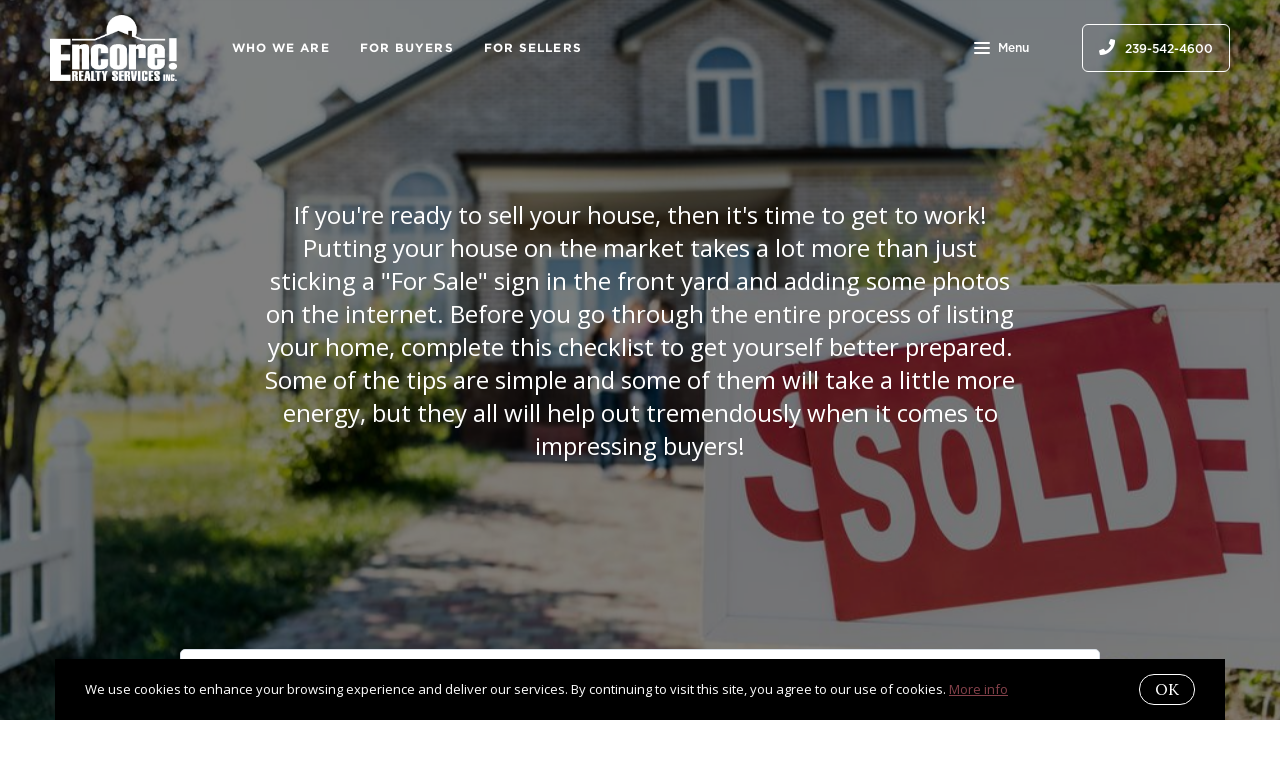

--- FILE ---
content_type: text/html;charset=UTF-8
request_url: https://www.encorerealty.com/blog/the-ultimate-checklist-to-complete-before-listing-your-home
body_size: 21741
content:
<!DOCTYPE html> <html lang="en"> <head> <style data-system-styles>/*! normalize.css v8.0.0 | MIT License | github.com/necolas/normalize.css */html{line-height:1.15;-webkit-text-size-adjust:100%}body{margin:0}h1{font-size:2em;margin:.67em 0}hr{box-sizing:content-box;height:0;overflow:visible}pre{font-family:monospace,monospace;font-size:1em}a{background-color:rgba(0,0,0,0)}abbr[title]{border-bottom:none;text-decoration:underline;text-decoration:underline dotted}b,strong{font-weight:bolder}code,kbd,samp{font-family:monospace,monospace;font-size:1em}small{font-size:80%}sub,sup{font-size:75%;line-height:0;position:relative;vertical-align:baseline}sub{bottom:-0.25em}sup{top:-0.5em}img{border-style:none}button,input,optgroup,select,textarea{font-family:inherit;font-size:100%;line-height:1.15;margin:0}button,input{overflow:visible}button,select{text-transform:none}button,[type=button],[type=reset],[type=submit]{-webkit-appearance:button}button::-moz-focus-inner,[type=button]::-moz-focus-inner,[type=reset]::-moz-focus-inner,[type=submit]::-moz-focus-inner{border-style:none;padding:0}button:-moz-focusring,[type=button]:-moz-focusring,[type=reset]:-moz-focusring,[type=submit]:-moz-focusring{outline:1px dotted ButtonText}fieldset{padding:.35em .75em .625em}legend{box-sizing:border-box;color:inherit;display:table;max-width:100%;padding:0;white-space:normal}progress{vertical-align:baseline}textarea{overflow:auto}[type=checkbox],[type=radio]{box-sizing:border-box;padding:0}[type=number]::-webkit-inner-spin-button,[type=number]::-webkit-outer-spin-button{height:auto}[type=search]{-webkit-appearance:textfield;outline-offset:-2px}[type=search]::-webkit-search-decoration{-webkit-appearance:none}::-webkit-file-upload-button{-webkit-appearance:button;font:inherit}details{display:block}summary{display:list-item}template{display:none}[hidden]{display:none}*,*:before,*:after{box-sizing:border-box}html.fixed{width:100%;position:fixed;top:0;left:0}body{min-width:320px;font-size:16px;line-height:32px;-webkit-font-smoothing:antialiased}body,button,input,textarea{font-family:var(--secondary-font, "Source Sans Pro", sans-serif);color:#252525}body{font-family:var(--secondary-font, "Source Sans Pro", sans-serif);font-size:16px;-webkit-font-smoothing:antialiased}button:focus,button:active,input:focus,input:active,textarea:focus,textarea:active{outline:0}input{background-color:rgba(0,0,0,0)}img{max-width:100%}a{color:var(--primary-color)}h1,h2,h3,h4,h5,h6{margin-top:0;margin-bottom:20px}@media(min-width: 1px)and (max-width: 991px){h1,h2,h3,h4,h5,h6{word-break:break-word}}h1 b,h1 strong,h2 b,h2 strong,h3 b,h3 strong,h4 b,h4 strong,h5 b,h5 strong,h6 b,h6 strong{font-weight:700}h1{font-family:var(--h1-font, var(--primary-font, Roboto, sans-serif));font-size:var(--h1-font-size, 52px);font-weight:var(--h1-font-weight, 300);line-height:1.12}@media(min-width: 1px)and (max-width: 991px){h1{font-size:calc(var(--h1-font-size, 52px)*.8)}}h2{font-family:var(--h2-font, var(--primary-font, Roboto, sans-serif));font-size:var(--h2-font-size, 52px);font-weight:var(--h2-font-weight, 300);line-height:1.4}@media(min-width: 1px)and (max-width: 991px){h2{font-size:calc(var(--h2-font-size, 52px)*.8)}}h3{font-family:var(--h3-font, var(--primary-font, Roboto, sans-serif));font-size:var(--h3-font-size, 36px);font-weight:var(--h3-font-weight, 300);line-height:1.17}@media(min-width: 1px)and (max-width: 991px){h3{font-size:calc(var(--h3-font-size, 36px)*.8)}}h4{font-family:var(--h4-font, var(--primary-font, Roboto, sans-serif));font-size:var(--h4-font-size, 32px);font-weight:var(--h4-font-weight, 300);line-height:1.19}@media(min-width: 1px)and (max-width: 991px){h4{font-size:calc(var(--h4-font-size, 32px)*.9)}}h5{font-family:var(--h5-font, var(--primary-font, Roboto, sans-serif));font-size:var(--h5-font-size, 24px);font-weight:var(--h5-font-weight, 300);line-height:1.5}@media(min-width: 1px)and (max-width: 991px){h5{font-size:calc(var(--h5-font-size, 24px)*.9)}}h6{font-family:var(--h6-font, var(--primary-font, Roboto, sans-serif));font-size:var(--h6-font-size, 20px);font-weight:var(--h6-font-weight, 300);line-height:1.5}@media(min-width: 1px)and (max-width: 991px){h6{font-size:calc(var(--h6-font-size, 20px)*.9)}}p{font-family:var(--paragraph-font, var(--secondary-font, "Source Sans Pro", sans-serif));font-size:var(--paragraph-font-size, 16px);font-weight:var(--paragraph-font-weight, normal);line-height:1.85714286em;color:#6e7a87}@media(min-width: 1px)and (max-width: 991px){p{font-size:var(--paragraph-font-size-mobile, var(--paragraph-font-size, 16px))}}p:first-child{margin-top:0}p:last-child{margin-bottom:0}.hero-video-popup.active .overlay{background-color:#000}.hero-video-popup.active .video-wrapper{transform:translate3d(0, 0, 0);opacity:1}.hero-video-popup.active .close{transform:translate3d(0, 0, 0)}.hero-video-popup .overlay{width:100%;height:100%;position:fixed;z-index:100;left:0;top:0;background-color:rgba(0,0,0,0);transition:background-color 800ms ease-in-out}@media(min-width: 1px)and (max-width: 991px){.hero-video-popup .overlay{position:fixed;transition:background-color 250ms ease-in-out}}.hero-video-popup .popup{width:90vw;height:50.625vw;max-height:80vh;max-width:142.222vh;margin:auto;position:fixed;top:0;bottom:0;left:0;right:0;z-index:101}.hero-video-popup .video-wrapper{height:100%;transform:translate3d(0, 40px, 0);opacity:0;transition:transform 800ms cubic-bezier(0.77, 0, 0.175, 1),opacity 500ms ease-in-out}@media(min-width: 1px)and (max-width: 991px){.hero-video-popup .video-wrapper{transition:transform 250ms cubic-bezier(0.77, 0, 0.175, 1),opacity 250ms ease-in-out}}.hero-video-popup .video-wrapper iframe{width:100%;height:100%;position:absolute;left:0;top:0}.hero-video-popup .close{width:43px;height:43px;position:fixed;right:20px;top:20px;z-index:102;background-color:rgba(255,255,255,.2);border:1px solid rgba(255,255,255,.4);border-radius:50%;cursor:pointer;transform:translate3d(0, -150%, 0);transition:transform 350ms ease-in-out}.hero-video-popup .close:before,.hero-video-popup .close:after{content:" ";display:block;width:17px;height:3px;position:absolute;top:18px;left:12px;transform-origin:center center;background-color:#fff}.hero-video-popup .close:before{transform:rotate(45deg)}.hero-video-popup .close:after{transform:rotate(-45deg)}img.fr-dib{display:block;margin:5px auto;float:none;vertical-align:top}img.fr-fil{margin-left:0;text-align:left}img.fr-fir{margin-right:0;text-align:right}.floating-options{padding:5px 0;position:absolute;z-index:3;margin-top:1px;border-radius:3px;background-color:#fff;box-shadow:-6px 6px 10px rgba(0,0,0,.08),6px 6px 10px rgba(0,0,0,.08)}.floating-options .item{display:block;padding:3px 19px;color:#252525;text-decoration:none;cursor:pointer}.floating-options .item:hover{background-color:#f2f2f2}.floating-options.geosuggest .item{padding-left:30px;position:relative}.floating-options.geosuggest .item i{margin-right:5px}.lock-scroll{overflow:hidden}.curaytor-map{width:100%;height:500px}.page-wrapper{display:flex;flex-direction:column}.page-header{width:100%;height:51px;position:absolute;z-index:99;top:0;left:0;border-bottom:1px solid #e8e8e6;background-color:#fff;transition:background-color .4s}.page-header.fixed{position:fixed}.page-header.chime{border:none}.page-header.transparent{border-bottom:none;background-color:rgba(0,0,0,0)}@media(min-width: 1025px){.page-header.transparent.hover-effect:hover{background-color:#fff}}.page-header .container,.page-header .full-width-container,.page-header .header-content-wrapper{height:100%}.page-header .header-content-wrapper>div{height:100%}.page-header.transparent:not(.force-dark-logo) .hamburger .stripe{background-color:#fff}@media(min-width: 1025px){.page-header.transparent.hover-effect:not(.force-dark-logo):hover .page-header-logo .primary{display:block}.page-header.transparent.hover-effect:not(.force-dark-logo):hover .page-header-logo .alt{display:none}.page-header.transparent.hover-effect:not(.force-dark-logo):hover .menu-trigger .button.menu-ghost{background-color:rgba(37,37,37,.7)}.page-header.transparent.hover-effect:not(.force-dark-logo):hover .menu-trigger .button.menu-ghost:hover{background-color:var(--primary-color)}.page-header.transparent.hover-effect:not(.force-dark-logo):hover .main-menu .main-menu-item{color:#484848}.page-header.transparent.hover-effect:not(.force-dark-logo):hover .page-header-centered-with-cta .menu-trigger .button.menu-ghost,.page-header.transparent.hover-effect:not(.force-dark-logo):hover .page-header-centered-menu .menu-trigger .button.menu-ghost{color:#252525;background-color:rgba(0,0,0,0)}.page-header.transparent.hover-effect:not(.force-dark-logo):hover .page-header-centered-with-cta .menu-trigger .button.menu-ghost:hover,.page-header.transparent.hover-effect:not(.force-dark-logo):hover .page-header-centered-menu .menu-trigger .button.menu-ghost:hover{background-color:rgba(0,0,0,0)}.page-header.transparent.hover-effect:not(.force-dark-logo):hover .page-header-centered-with-cta .menu-trigger .hamburger .stripe,.page-header.transparent.hover-effect:not(.force-dark-logo):hover .page-header-centered-menu .menu-trigger .hamburger .stripe{background-color:#252525}}.page-header.transparent.hover-effect.force-dark-logo:hover .menu-trigger .button.menu-ghost{color:#fff;background-color:rgba(37,37,37,.7)}.page-header.transparent.hover-effect.force-dark-logo:hover .menu-trigger .button.menu-ghost:hover{background-color:var(--primary-color)}.page-header.transparent.hover-effect.force-dark-logo:hover .menu-trigger .hamburger .stripe{background-color:#fff}.page-header.transparent.hover-effect.force-dark-logo:hover .page-header-centered-with-cta .menu-trigger .button.menu-ghost,.page-header.transparent.hover-effect.force-dark-logo:hover .page-header-centered-menu .menu-trigger .button.menu-ghost{color:#252525;background-color:rgba(0,0,0,0)}.page-header.transparent.hover-effect.force-dark-logo:hover .page-header-centered-with-cta .menu-trigger .button.menu-ghost:hover,.page-header.transparent.hover-effect.force-dark-logo:hover .page-header-centered-menu .menu-trigger .button.menu-ghost:hover{background-color:rgba(0,0,0,0)}.page-header.transparent.hover-effect.force-dark-logo:hover .page-header-centered-with-cta .menu-trigger .hamburger .stripe,.page-header.transparent.hover-effect.force-dark-logo:hover .page-header-centered-menu .menu-trigger .hamburger .stripe{background-color:#252525}@font-face{font-family:"Gotham";font-weight:normal;font-style:normal;src:url("/assets/fonts/Gotham-Medium.otf") format("opentype")}@font-face{font-family:"Gotham";font-weight:normal;font-style:italic;src:url("/assets/fonts/Gotham-MediumItalic.otf") format("opentype")}@font-face{font-family:"Gotham";font-weight:bold;font-style:normal;src:url("/assets/fonts/Gotham-Bold.ttf") format("ttf"),url("/assets/fonts/Gotham-Bold_0.otf") format("opentype")}@font-face{font-family:"Gotham";font-weight:bold;font-style:italic;src:url("/assets/fonts/Gotham-BoldItalic.otf") format("opentype")}.page-header-chime{display:flex;align-items:center;justify-content:space-between}.page-header-chime .left{display:flex;align-items:stretch;font-family:"Gotham"}@media(min-width: 1px)and (max-width: 991px){.page-header-chime .left{justify-content:space-between;width:100%}}.page-header-chime .logo-wrapper{display:block;flex-shrink:0;min-height:40px;margin:25px 40px 25px 35px;font-size:40px}@media(min-width: 1px)and (max-width: 1440px){.page-header-chime .logo-wrapper{min-height:30px;margin:15px 30px 15px 35px;font-size:30px}}@media(min-width: 1px)and (max-width: 991px){.page-header-chime .logo-wrapper{margin:13px 30px 13px 5px;font-size:24px}}.page-header-chime .logo-wrapper img{width:auto;height:2.2em}.page-header-chime .page-header-logo{height:unset;padding:0}@media(min-width: 1px)and (max-width: 991px){.page-header-chime .main-menu{display:flex;align-items:center;padding-right:2px;position:static}}@media(min-width: 1px)and (max-width: 991px){.page-header-chime .main-menu .hamburger{width:21px;position:static;transform:none}}@media(min-width: 1px)and (max-width: 991px){.page-header-chime .main-menu .stripe{margin-top:3px}}.page-header-chime .main-menu .main-menu-items li{display:flex;align-items:center;height:100%;position:relative}.page-header-chime .main-menu .main-menu-items li,.page-header-chime .main-menu .main-menu-items li:first-child{margin:0 0 0 50px}@media(min-width: 1px)and (max-width: 1440px){.page-header-chime .main-menu .main-menu-items li,.page-header-chime .main-menu .main-menu-items li:first-child{margin:0 0 0 30px}}@media(min-width: 1px)and (max-width: 1280px){.page-header-chime .main-menu .main-menu-items li,.page-header-chime .main-menu .main-menu-items li:first-child{margin:0 0 0 20px}}.page-header-chime .main-menu .main-menu-items .main-menu-item{padding:20px 0;position:static;margin:0 5px;font-family:"Gotham";font-size:16px;font-weight:bold;text-decoration:none;letter-spacing:1.1px;text-transform:uppercase;opacity:1}@media(min-width: 1px)and (max-width: 1440px){.page-header-chime .main-menu .main-menu-items .main-menu-item{font-size:12px}}.page-header-chime .main-menu .main-menu-items .main-menu-item:after{height:4px;bottom:0}.page-header-chime .main-menu,.page-header-chime .menu-items-wrapper,.page-header-chime .items-wrapper,.page-header-chime .main-menu-items{height:100%}.page-header-chime .ctas{display:flex;align-items:center;padding-right:35px}@media(min-width: 1px)and (max-width: 991px){.page-header-chime .ctas{display:none}}.page-header-chime .header-ctas{margin-left:43px}.page-header-chime .header-ctas .button{padding:18px 20px;font-family:"Gotham";text-transform:uppercase;border:1px solid #fff;border-radius:6px;background-color:rgba(0,0,0,0)}@media(min-width: 1px)and (max-width: 1440px){.page-header-chime .header-ctas .button{padding:14px 16px}}.page-header-chime .header-ctas .button .label{font-size:16px}@media(min-width: 1px)and (max-width: 1440px){.page-header-chime .header-ctas .button .label{font-size:12px}}.page-header-chime .menu-trigger a{display:flex;align-items:center;padding:15px 10px;font-family:"Gotham";font-size:16px;background-color:rgba(0,0,0,0)}@media(min-width: 1px)and (max-width: 1440px){.page-header-chime .menu-trigger a{font-size:12px}}.page-header.chime:not(.transparent) .page-header-chime .header-ctas .button{color:#484848;border:1px solid #484848}.page-header.chime:not(.transparent) .page-header-chime .menu-trigger a{color:#484848}.page-header.chime:not(.transparent) .page-header-chime .menu-trigger a .stripe{background-color:#484848}.page-header.chime.transparent .page-header-chime .page-header-logo .primary,.page-header.chime.transparent .page-header-chime .page-header-logo .mobile{display:none}.page-header.chime.transparent .page-header-chime .page-header-logo .alt{display:block}@media(min-width: 1px)and (max-width: 991px){.page-header.chime.transparent .page-header-chime .page-header-logo .alt{display:none}}@media(min-width: 1px)and (max-width: 991px){.page-header.chime.transparent .page-header-chime .page-header-logo .mobile-alt{display:block}}.page-header.chime.hover-effect:hover .page-header-chime .header-ctas .button{color:#484848;border:1px solid #484848}.page-header-logo{height:100%;padding:8px}.page-header-logo img{display:block;max-height:100%}@media(min-width: 1px)and (max-width: 991px){.page-header-logo .primary{display:none}}.page-header-logo .mobile{display:none}@media(min-width: 1px)and (max-width: 991px){.page-header-logo .mobile{display:block}}.page-header-logo .alt{display:none}.page-header-logo .mobile-alt{display:none}@media(min-width: 1px)and (max-width: 991px){.main-menu{width:100%;height:100%;position:absolute;top:0;left:0}}.main-menu .hamburger{display:none}@media(min-width: 1px)and (max-width: 991px){.main-menu .hamburger{display:inline-block;position:absolute;z-index:1;top:50%;left:16px;transform:translate(0, -50%)}}.main-menu .menu-items-wrapper{display:flex;align-items:center}.main-menu .items-wrapper{float:left;transition:opacity .4s}@media(min-width: 1px)and (max-width: 991px){.main-menu .items-wrapper{display:none}}.main-menu .items-wrapper-mobile-only{display:none}@media(min-width: 1px)and (max-width: 991px){.main-menu .items-wrapper-mobile-only{display:block}}.main-menu .items-title{display:none;font-size:13px;font-weight:bold;line-height:19px;color:#b7c3cf;text-transform:uppercase}@media(min-width: 1px)and (max-width: 991px){.main-menu .items-title{display:block;padding:0 16px}}.main-menu .main-menu-items{padding:0;margin:0;line-height:1.125;list-style-type:none}.main-menu .main-menu-items:before,.main-menu .main-menu-items:after{content:"";display:table}.main-menu .main-menu-items:after{clear:both}@media(min-width: 1px)and (max-width: 991px){.main-menu .main-menu-items{display:block;width:100%;padding:0 16px;margin-top:12px;font-size:20px;line-height:44px}}.main-menu .main-menu-items a{font-family:var(--navigation-font);font-size:var(--navigation-font-size);font-weight:var(--navigation-font-weight)}.force-dark-logo .main-menu .main-menu-items a{color:#252525}.main-menu .main-menu-items li{float:left;margin-left:22px}@media(min-width: 1px)and (max-width: 991px){.main-menu .main-menu-items li{float:none;margin-left:0}}.main-menu .main-menu-items li:first-child{margin-left:0}.main-menu .main-menu-item{display:block;padding:16px 7px;position:relative;font-size:13px;line-height:18px;color:#252525;text-decoration:none;text-transform:uppercase;opacity:.7}@media(min-width: 1025px){.main-menu .main-menu-item{color:#484848;text-decoration:none}}@media(min-width: 1px)and (max-width: 991px){.main-menu .main-menu-item{display:block;padding:0 0 0 2px;font-size:18px;line-height:40px;color:#666a71;text-transform:none;opacity:1}}.main-menu .main-menu-item:after{content:" ";display:block;height:1px;position:absolute;right:0;bottom:5px;left:0;background-color:rgba(0,0,0,0);transition:background 150ms ease-in-out}.main-menu .main-menu-item.active,.main-menu .main-menu-item:hover{opacity:1}.main-menu .main-menu-item.active:after,.main-menu .main-menu-item:hover:after{background-color:currentColor}.main-menu .menu-trigger{float:left;margin-left:22px}@media(min-width: 1px)and (max-width: 991px){.main-menu .menu-trigger{display:none}}.main-menu .menu-trigger .hamburger{display:inline-block}.transparent .main-menu-item{color:#fff}@media(min-width: 1px)and (max-width: 991px){.transparent .main-menu-item{color:#252525}}.hamburger{display:inline-block;width:16px;cursor:pointer}@media(min-width: 1px)and (max-width: 991px){.hamburger{width:18px}}.hamburger .stripe{display:block;height:2px;margin-top:3px;background-color:#000;border-radius:10px;transition:opacity .2s,transform .2s,background-color .1s}@media(min-width: 1px)and (max-width: 991px){.hamburger .stripe{margin-top:4px;border-radius:0}}.hamburger .stripe:first-child{margin-top:0}.hamburger.active{composes:Hamburger}.hamburger.active .stripe:nth-child(1){transform:rotate(45deg) translate(3px, 4px)}@media(min-width: 1px)and (max-width: 991px){.hamburger.active .stripe:nth-child(1){transform:rotate(45deg) translate(3px, 4px)}}.hamburger.active .stripe:nth-child(2){opacity:0}.hamburger.active .stripe:nth-child(3){transform:rotate(-45deg) translate(3px, -4px)}@media(min-width: 1px)and (max-width: 991px){.hamburger.active .stripe:nth-child(3){transform:rotate(-45deg) translate(4px, -6px)}}.menu-trigger .button{height:auto;min-height:0;padding:13px 30px;font-family:var(--navigation-font);font-size:var(--navigation-font-size);font-weight:var(--navigation-font-weight);line-height:1em;border:none}.menu-trigger .button.menu-ghost{opacity:1;transition:background-color 300ms ease}.menu-trigger .button.menu-ghost:not(:hover){background-color:rgba(0,0,0,0)}.menu-trigger .hamburger{display:inline-block;top:1px;margin-right:8px}@media(min-width: 1px)and (max-width: 991px){.menu-trigger .hamburger{margin:0}}.menu-trigger .stripe{background-color:#fff}.button-secondary,.button{display:inline-block;min-height:60px;padding:0 30px;position:relative;font-family:var(--buttons-font, var(--primary-font, Roboto, sans-serif));font-size:var(--buttons-font-size, 16px);font-weight:var(--buttons-font-weight, 500);line-height:57px;text-align:center;color:var(--buttons-color, var(--primary-color));text-decoration:none;border-width:1px;border-style:solid;border-radius:var(--button-border-radius, 4px);cursor:pointer}@media(min-width: 1px)and (max-width: 991px){.button-secondary,.button{display:block;width:100%}}.button-secondary br,.button br{display:none}.loading.button-secondary .inside,.loading.button .inside{opacity:0}.loading.button-secondary .spinner,.loading.button .spinner{opacity:1}.button-secondary>i,.button>i,.button-secondary span>i,.button span>i{animation-duration:1s}.button-secondary>i:only-child,.button>i:only-child,.button-secondary span>i:only-child,.button span>i:only-child{padding:0;margin:0}.button-secondary>i:last-child,.button>i:last-child,.button-secondary span>i:last-child,.button span>i:last-child{margin-left:10px}.button-secondary>i:first-child,.button>i:first-child,.button-secondary span>i:first-child,.button span>i:first-child{margin-right:10px}.button-secondary .inside,.button .inside{line-height:57px;opacity:1;transition:opacity .15s}.button-secondary .spinner,.button .spinner{position:absolute;top:50%;right:0;left:0;margin-top:-9px;line-height:18px;text-align:center;opacity:0;transition:opacity .15s}.button-secondary .spinner .fas,.button .spinner .fas,.button-secondary .spinner .far,.button .spinner .far,.button-secondary .spinner .fal,.button .spinner .fal,.button-secondary .spinner .fab,.button .spinner .fab{transform-origin:center center;font-size:19px;line-height:19px}.button{border-color:var(--buttons-color, var(--primary-color));background-color:rgba(0,0,0,0);transition:opacity .2s}.button:hover{opacity:.8}.button-full{color:#fff;background-color:var(--buttons-color, var(--primary-color));transition:opacity .2s}.button-full:hover{opacity:.9}.button-secondary{border-color:rgba(var(--buttons-color-rgb, var(--primary-color-rgb)), 0.2);background-color:rgba(var(--buttons-color-rgb, var(--primary-color-rgb)), 0.1);transition:border-color .2s,background-color .2s}.button-secondary:hover{border-color:rgba(var(--buttons-color-rgb, var(--primary-color-rgb)), 0.5);background-color:rgba(var(--buttons-color-rgb, var(--primary-color-rgb)), 0.15)}.button-secondary:before{content:"";width:100%;height:100%;position:absolute;z-index:-1;top:0;left:0;border-radius:var(--button-border-radius, 4px);background-color:#fff}.header-ctas .button{height:auto;min-height:0;padding:13px 30px;margin-left:20px;font-size:16px;line-height:16px;border:none}@media(min-width: 1px)and (max-width: 991px){.header-ctas .button{display:block;width:100%;padding-right:15px;padding-left:15px;margin-top:15px;margin-left:0;text-align:center}}.header-ctas .button:first-child{margin-left:0}@media(min-width: 1px)and (max-width: 991px){.header-ctas .button:first-child{margin-top:0}}.header-ctas .button .inside{line-height:16px}.header-ctas .button .label{font-size:16px;line-height:16px}@media(min-width: 1px)and (max-width: 991px){.header-ctas .button .label{display:none}}@media(min-width: 1px)and (max-width: 991px){.header-ctas .button .fas,.header-ctas .button .far,.header-ctas .button .fal,.header-ctas .button .fab{margin:0}}[data-fade-effect]{opacity:0}.container,.full-width-container{width:100%;max-width:1170px;padding:0 15px;margin:0 auto}@media(min-width: 1px)and (max-width: 991px){.container,.full-width-container{padding:0 15px !important}}.full-width-container{max-width:none}.newsletter-popup{width:100%;height:100%;position:fixed;z-index:-1;left:0;top:0;opacity:0;visibility:hidden;transition:opacity .4s,visibility .4s}.newsletter-popup.active{z-index:100;opacity:1;visibility:visible}.newsletter-popup .overlay{width:100%;height:100%;position:absolute;z-index:1;top:0;left:0;background-color:rgba(0,0,0,.5)}.newsletter-popup .close{width:40px;height:40px;position:absolute;z-index:3;top:10px;right:10px;border:0;background-color:rgba(0,0,0,0);cursor:pointer}.newsletter-popup .close:before,.newsletter-popup .close:after{content:" ";width:20px;height:2px;position:absolute;top:19px;left:10px;transform-origin:center center;background-color:#b9b9b9}.newsletter-popup .close:before{transform:rotate(-45deg)}.newsletter-popup .close:after{transform:rotate(45deg)}.newsletter-popup .popup{display:flex;align-items:center;justify-content:center;max-height:100vh;position:fixed;z-index:1;top:0;right:0;bottom:0;left:0;transition:opacity 400ms ease-in-out;opacity:1;overflow:hidden}.newsletter-popup .popup-inner{position:relative;z-index:2;max-width:100%;margin:auto;transition:all 1s ease-in-out;transform:translateY(0);opacity:1}@media(min-width: 1px)and (max-width: 991px){.newsletter-popup .popup-inner{height:100%}}.newsletter-popup .popup-body{position:relative;padding:80px 175px;border-radius:5px;background-color:#fff;box-shadow:0 20px 150px 0 rgba(0,0,0,.15)}@media(min-width: 1px)and (max-width: 991px){.newsletter-popup .popup-body{display:flex;align-items:center;height:100%;padding:80px 0;border-radius:0;box-shadow:none}}.blog-post .container,.blog-post div .container{max-width:780px}.blog-post .first-hero .page-block-hero{padding:330px 0}.blog-post .first-hero .background-image:after{content:none}.blog-post .blog-post-content{display:flex;justify-content:center;position:relative;margin-top:-80px}@media(min-width: 1px)and (max-width: 991px){.blog-post .blog-post-content{margin-top:0}}.blog-post .blog-post-content-container{flex:0 1 1170px;max-width:100%;position:relative}.blog-post .blog-post-shares{padding-top:150px;position:absolute;z-index:1;top:0;left:15px}@media(min-width: 1px)and (max-width: 991px){.blog-post .blog-post-shares{display:none}}.blog-post .blog-post-shares .shares-inner{padding:0}.blog-post .blog-post-content-inner{padding:0 125px;position:relative}@media(min-width: 1px)and (max-width: 991px){.blog-post .blog-post-content-inner{padding:0}}.blog-post .blog-post-entry{width:100%;max-width:950px;position:relative;z-index:1;margin:0 auto;background-color:#fff;border:1px solid #d8dfe6;border-radius:5px}@media(min-width: 1px)and (max-width: 991px){.blog-post .blog-post-entry{border-radius:0 0 5px 5px}}.blog-post .blog-post-entry section:first-of-type{padding-top:0}.blog-post .blog-post-entry .block-list .page-block:first-child{padding-top:0}.blog-post .back-to-articles{padding-bottom:50px}.blog-post .back-to-articles h1{margin-top:30px;margin-bottom:35px;font-weight:bold}@media(min-width: 1px)and (max-width: 991px){.blog-post .back-to-articles h1{margin:15px 0;font-size:40px;line-height:44px}}.blog-post .back-to-articles .inner{padding:23px 0 20px;border-bottom:1px solid #e8e8e6}.blog-post .back-to-articles .inner:before,.blog-post .back-to-articles .inner:after{content:"";display:table}.blog-post .back-to-articles .inner:after{clear:both}@media(min-width: 1px)and (max-width: 400px){.blog-post .back-to-articles .inner{padding:25px 0}}.blog-post .back-to-articles a{display:block;float:left;opacity:.7;font-size:18px;color:#252525;text-decoration:none;line-height:30px;transition:opacity .2s ease-in-out}@media(min-width: 1px)and (max-width: 400px){.blog-post .back-to-articles a{float:none}}.blog-post .back-to-articles a:before{content:"";display:inline-block;width:8px;height:8px;position:relative;top:-2px;left:6px;transform-origin:50% 50%;transform:rotate(-45deg);margin-right:22px;border-top:1px solid #252525;border-left:1px solid #252525;opacity:.7;transition:opacity .2s ease-in-out}.blog-post .back-to-articles a:hover{opacity:1}.blog-post .back-to-articles a:hover:before{opacity:1}.blog-post .blog-post-title{text-align:center}.blog-post .blog-post-title h1{font-size:50px}@media(min-width: 1px)and (max-width: 991px){.blog-post .blog-post-title h1{font-size:40px}}.blog-post .newsletter-wrapper{padding:145px 0 80px}@media(min-width: 1px)and (max-width: 991px){.blog-post .newsletter-wrapper{padding:50px 0}}.post-header{width:100%;position:fixed;z-index:100;top:0;left:0;transform:translate3d(0, -100%, 0);transition:transform 250ms ease-in-out}.post-header.active{transform:translate3d(0, 0, 0)}.post-header .content-wrapper{display:flex;padding:16px 15px;position:relative;justify-content:space-between;align-items:center;z-index:1;background-color:#fff;box-shadow:1px 1px 5px rgba(0,0,0,.1)}@media(min-width: 1px)and (max-width: 991px){.post-header .content-wrapper{justify-content:flex-end}}.post-header .tagline{margin-bottom:0;font-size:18px}@media(min-width: 1px)and (max-width: 991px){.post-header .tagline{display:none}}.post-header .shares-toggle-wrapper{display:none;height:100%;width:75px;position:absolute;left:0;top:0;bottom:0}@media(min-width: 1px)and (max-width: 991px){.post-header .shares-toggle-wrapper{display:block}}.post-header .shares-toggle{display:flex;width:100%;height:100%;padding:15px 15px 15px 22px;justify-content:center;align-items:center;border:0;background-color:rgba(0,0,0,0);cursor:pointer}.post-header .shares-toggle span{width:100%;height:100%;border-right:1px solid #d8dfe6;text-align:left}.post-header .shares-toggle img{display:block}.post-header .button-wrapper .button{height:auto;min-height:initial;padding:13px 30px;margin-left:20px;border:none;font-size:16px;line-height:16px}@media(min-width: 1px)and (max-width: 991px){.post-header .button-wrapper .button{margin-left:0}}.post-header .button-wrapper .inside{line-height:normal}@media(min-width: 1px)and (max-width: 991px){.post-header .reading-progress{display:none}}.post-header .shares-wrapper{display:none;width:100%;position:absolute;left:0;top:-30px;background-color:#fff;box-shadow:none;transition:box-shadow 200ms ease-in-out,top 200ms ease-in-out;overflow:hidden}@media(min-width: 1px)and (max-width: 991px){.post-header .shares-wrapper{display:block}}.post-header .shares-wrapper.active{top:100%;box-shadow:1px 1px 10px rgba(0,0,0,.05)}.post-header .shares-wrapper .shares{flex-direction:row;align-items:center}.post-header .shares-wrapper .shares>div{margin-top:0;margin-right:25px}.reading-progress{position:relative;z-index:1;height:5px}.reading-progress .progress-bar{height:100%;position:absolute;top:0;left:0;background-color:var(--primary-color)}.circular-shares .shares-inner{padding:25px 15px}.circular-shares .shares{display:flex;flex-direction:column;align-items:center;font-size:15px;line-height:20px;color:#9ca0a2;text-transform:uppercase;letter-spacing:1px}.circular-shares .share{margin-top:16px;font-size:24px;line-height:52px;text-align:center}.circular-shares .share a{display:block;width:56px;height:56px;position:relative;border:2px solid #f6f8fa;border-radius:50%;transition:border 200ms ease-in-out}.circular-shares .share i{position:absolute;left:50%;top:50%;transform:translate(-50%, -50%)}.circular-shares .facebook a{color:#3b5998}.circular-shares .facebook a:hover{border-color:#3b5998}.circular-shares .x a{color:#000}.circular-shares .x a:hover{border-color:#000}.newsletter-hero .newsletter{display:flex;align-items:center;justify-content:center;max-width:980px;padding:0 15px;position:relative;margin:0 auto;text-align:center;color:#616972}.newsletter-hero .newsletter p{color:#616972}.newsletter-hero .newsletter .confirmation-page p{color:#969ba8}.newsletter-hero .inner{width:100%;max-width:560px;position:relative;overflow:hidden}.newsletter-hero .title{font-size:44px;color:var(--primary-color)}.lead-form-email form{display:flex;align-items:center;width:560px;max-width:100%;padding:6px 6px 6px 12px;position:relative;border:solid 1px #e0e5ea;border-radius:4px;background-color:#fff}@media(min-width: 1px)and (max-width: 991px){.lead-form-email form{display:block;width:100%;padding:0;border:none;border-radius:0;background-color:rgba(0,0,0,0)}}.lead-form-email form ::placeholder{color:#bcc8d6}.lead-form-email input{display:block;flex-grow:1;width:100%;padding:0;font-size:16px;line-height:28px;border:none}.lead-form-email button[type=submit]{display:block;width:100%;min-height:0;padding-top:13px;padding-bottom:13px;line-height:normal}.lead-form-email button[type=submit][disabled]{position:relative;pointer-events:none;opacity:.5}.lead-form-email button[type=submit][disabled]:before{content:"";position:absolute;top:0;left:0;right:0;bottom:0;background-color:rgba(0,0,0,.2)}@media(min-width: 1px)and (max-width: 991px){.lead-form-email button[type=submit].button-full{box-shadow:0 3px 6px 0 rgba(0,0,0,.3)}}.lead-form-email button[type=submit] .inside{line-height:normal}.lead-form-email .input-wrapper{display:flex;flex-grow:1;align-items:center}@media(min-width: 1px)and (max-width: 991px){.lead-form-email .input-wrapper{padding:15px 6px 15px 12px;border:solid 1px #e0e5ea;border-radius:4px;background-color:#fff}}.lead-form-email .fas{margin-right:12px;font-size:22px;line-height:22px;color:#c0c6cc}.lead-form-email .field{flex-grow:1;padding-right:10px;position:relative}@media(min-width: 1px)and (max-width: 991px){.lead-form-email .field{display:flex;padding:0}}.lead-form-email .field input:not(.field-verification){z-index:1;background-color:#fff}.lead-form-email .invalid,.lead-form-email .invalid-message{position:absolute;top:100%;left:0;font-size:12px;line-height:15px;color:red}@media(min-width: 1px)and (max-width: 991px){.lead-form-email .button-wrapper{margin-top:8px}}.lead-form-email .after-text{margin-top:16px}@media(min-width: 1px)and (max-width: 991px){.lead-form-email .after-text{margin-top:12px}}.lead-form-email .field-verification{position:absolute;z-index:-1;top:0;left:0}@media(min-width: 1px)and (max-width: 991px){.show-confirmation .lead-form-email .button-wrapper{display:none}}.lead-form-email-confirmation{align-items:center;display:flex;width:100%;height:100%;padding:5px 15px;position:absolute;z-index:-1;left:0;top:0;color:#252525;background-color:#fff;border-radius:4px;opacity:0;visibility:hidden}.lead-form-email-confirmation svg{margin-right:15px;transform:scale(0);transition:transform .3s cubic-bezier(0.175, 0.885, 0.32, 1.275) .4s}.show-confirmation .lead-form-email-confirmation{z-index:1;opacity:1;visibility:visible}.show-confirmation .lead-form-email-confirmation svg{transform:scale(1)}.landing-page .form-opt-in,.form-box .form-opt-in{color:#6e7a87}.form-opt-in label{display:block}.form-opt-in label input[type=checkbox]{display:unset;width:unset;margin-right:6px}.pretty-link-wrapper .content__pretty-link{display:flex;padding:30px;border:1px solid #d8dfe6}@media(min-width: 1px)and (max-width: 991px){.pretty-link-wrapper .content__pretty-link{display:block}}.pretty-link-wrapper .content__pretty-link-img{flex:0 0 260px;margin-right:30px}@media(min-width: 1px)and (max-width: 991px){.pretty-link-wrapper .content__pretty-link-img{margin-right:0;margin-bottom:20px;text-align:center}}.pretty-link-wrapper .content__pretty-link-img img{display:inline-block;max-width:100%;vertical-align:top}.pretty-link-wrapper .content__pretty-link-content h3{margin:0 0 8px;font-size:36px;font-weight:700}@media(min-width: 1px)and (max-width: 991px){.pretty-link-wrapper .content__pretty-link-content h3{font-size:29px}}.pretty-link-wrapper .content__pretty-link-content h3 a{color:#252525;text-decoration:none}.pretty-link-wrapper .content__pretty-link-content p{margin-bottom:8px;font-size:15px;line-height:26px}.pretty-link-wrapper .content__pretty-link-content p:last-child{margin-bottom:0}.pretty-link-wrapper .content__pretty-link-content p a{display:inline-block;padding:2px 10px 2px 0;font-size:14px;font-weight:700;line-height:20px;text-decoration:none;text-transform:uppercase}a.big-button,a.small-button{display:inline-block;padding:16px 32px;position:relative;font-family:var(--buttons-font, var(--primary-font, Roboto, sans-serif));font-size:var(--buttons-font-size, 16px);font-weight:var(--buttons-font-weight, 500);line-height:var(--buttons-font-size, 16px);text-align:center;color:#fff;text-decoration:none;border:2px solid var(--buttons-color, var(--primary-color));border-radius:4px;background-color:var(--buttons-color, var(--primary-color));cursor:pointer;transition:opacity .2s}a.big-button:hover,a.small-button:hover{opacity:.8}a.small-button{padding:10px 20px}a.ghost-button{display:inline-block;padding:10px 20px;margin:0 3px;font-size:16px;line-height:24px;color:var(--buttons-color, var(--primary-color));text-decoration:none;border-radius:6px;background-color:rgba(0,0,0,0);cursor:pointer;transition:all .2s}a.ghost-button:hover{box-shadow:0 3px 6px 0 rgba(0,0,0,.15),inset 0 1px 1px 0 rgba(0,0,0,.05)}a.ghost-button:focus{background-color:rgba(var(--buttonsColorRgb, var(--primaryColorRgb)), 0.05);box-shadow:none}a.ghost-button:disabled{color:#a4a4a4;opacity:.4}.page-block{position:relative}.page-block .background-image{width:100%;position:absolute;top:0;bottom:0;left:0;background-position:center center;background-size:cover}@media(min-width: 1025px){.page-block .background-image{background-position:center center !important}}.page-block .background-image.preview{display:none}@media(min-width: 1px)and (max-width: 1024px){.page-block .background-image.preview{display:block}}.page-block .background-image.overlay:before{content:"";width:100%;height:100%;position:absolute;top:0;left:0;background-color:rgba(0,0,0,.5)}.page-block .background-image[data-parallax]{top:-30px;bottom:-30px}.page-block-hero{padding:200px 0 265px;position:relative;color:#fff;background-position:center center;background-size:cover}@media(min-width: 1px)and (max-width: 991px){.page-block-hero{padding:80px 0 !important;text-align:center}}@media(min-width: 1px)and (max-width: 991px){.page-block-hero.no-mobile-padding{padding:0 !important}}.page-block-hero.parallax-container{overflow:hidden}.page-block-hero p{color:#fff}.page-block-hero .container{position:relative}.page-block-hero .content-wrapper{opacity:1;visibility:visible;transition:opacity .2s,visibility .2s}.page-block-hero .content-wrapper.hide{opacity:0;visibility:hidden}.page-block-hero .circle-check-image{transform:scale(0);transform-origin:center center;transition:transform .3s cubic-bezier(0.175, 0.885, 0.32, 1.275) .4s}.page-block-hero .confirmation-showing .confirmation-page{opacity:1;visibility:visible}.page-block-hero .confirmation-showing .circle-check-image{transform:scale(1)}.hero-simple-cta p a{color:var(--highlight-color)}.hero-simple-cta .button-wrapper .button{margin-top:38px;margin-right:10px;margin-left:10px;text-align:center}@media(min-width: 1px)and (max-width: 991px){.hero-simple-cta .button-wrapper .button{margin-right:0;margin-left:0}}.hero-simple-cta .button-wrapper .button:not(:first-child){margin-top:12px}.hero-simple-cta .image-wrapper{display:block;margin-bottom:50px}.hero-simple-cta .image-wrapper img{display:block;max-width:100%}.page-block-align-left .hero-simple-cta .button-wrapper .button:first-child{margin-left:0}.page-block-align-center .hero-simple-cta .content,.page-block-align-center .hero-simple-cta .button-wrapper{text-align:center}.page-block-align-center .hero-simple-cta .image-wrapper img{margin:0 auto}.page-block-align-right .hero-simple-cta .content,.page-block-align-right .hero-simple-cta .button-wrapper{text-align:right}.page-block-align-right .hero-simple-cta .image-wrapper img{margin-left:auto}.page-block-align-right .hero-simple-cta .button-wrapper .button:last-child{margin-right:0}.author-card{display:flex;padding:25px 140px 25px 30px;margin:40px auto 60px;background-color:#f6f8fa;border-radius:10px}@media(min-width: 1px)and (max-width: 991px){.author-card{display:block;padding:20px 15px;margin:0 auto 20px;text-align:center}}.author-card .avatar{flex:0 0 64px;margin-top:15px;margin-right:25px}@media(min-width: 1px)and (max-width: 991px){.author-card .avatar{margin:0}}.author-card .avatar img{display:block;width:64px;height:64px;border-radius:50%}@media(min-width: 1px)and (max-width: 991px){.author-card .avatar img{margin:0 auto}}.author-card .header{display:flex;flex:1 1 100%}@media(min-width: 1px)and (max-width: 991px){.author-card .header{display:block}}.author-card .header .description{display:none}@media(min-width: 1px)and (max-width: 991px){.author-card .header .description{display:block}}.author-card .name{margin-bottom:0;margin-right:5px}@media(min-width: 1px)and (max-width: 991px){.author-card .name{margin:10px 0}}@media(min-width: 1px)and (max-width: 991px){.author-card .socials{margin-top:10px}}.author-card .socials .social-icons a{margin-left:15px;font-size:18px;text-decoration:none;color:#3a404a}@media(min-width: 1px)and (max-width: 991px){.author-card .socials .social-icons a{margin-left:10px}}.author-card .description{padding-top:2px}@media(min-width: 1px)and (max-width: 991px){.author-card .description{display:none;padding:0}}.author-card .description p{line-height:24px}.author-card .footer{padding-top:10px;color:#b9b9b9;line-height:14px}@media(min-width: 1px)and (max-width: 991px){.author-card .footer{padding:0;margin-top:20px}}.author-card .footer span{display:inline-block;padding-right:10px;margin-right:10px;vertical-align:top;border-right:1px solid #b9b9b9;font-size:14px}.author-card .footer span:last-child{border-right:0}@media(min-width: 1px)and (max-width: 991px){.author-card .footer span:last-child{padding:0;margin:0}}.page-block-hero-type-video{box-sizing:border-box;display:flex;flex-flow:column wrap;align-items:center;justify-content:center;padding:0;position:relative;text-align:left;overflow:hidden}@media(min-width: 1px)and (max-width: 991px){.page-block-hero-type-video{min-height:0;padding:0}}.page-block-hero-type-video p a{color:var(--highlight-color)}.page-block-hero-type-video .image-wrapper{color:#fff}.hero-video{width:100%}.hero-video-split{display:flex;width:100%;color:#252525}@media(min-width: 1px)and (max-width: 991px){.hero-video-split{display:block}}.hero-video-split p{color:#6e7a87}.hero-video-split .image-wrapper{display:flex;align-items:center;justify-content:center;width:50%;position:absolute;z-index:1;top:0;right:0;bottom:0;overflow:hidden;transition:all 500ms cubic-bezier(0.215, 0.61, 0.355, 1)}@media(min-width: 1px)and (max-width: 991px){.hero-video-split .image-wrapper{width:100% !important;height:50vh;max-height:600px;position:relative;transition:none}}@media(max-width: 991px)and (orientation: landscape){.hero-video-split .image-wrapper{height:100vh}}.hero-video-split .image-wrapper:hover .image-background{transform:scale(1.1)}@media(min-width: 1px)and (max-width: 991px){.hero-video-split .image-wrapper:hover .image-background{transform:none}}.hero-video-split .image-wrapper.overlay:after{content:"";display:block;position:absolute;top:0;right:0;bottom:0;left:0;background-color:rgba(0,0,0,.5)}@media(min-width: 1px)and (max-width: 991px){.hero-video-split .image-wrapper.mobile-gradient-overlay:after{content:"";display:block;position:absolute;top:0;right:0;bottom:0;left:0;background:linear-gradient(to bottom, rgba(0, 0, 0, 0.5) 0%, rgba(0, 0, 0, 0) 100%)}}.popup-open .hero-video-split .image-wrapper{width:100%}.hero-video-split .image-wrapper .hero-video-play-button-wrapper{z-index:1}.hero-video-split .image-background{width:100%;height:100%;position:absolute;top:0;left:0;background-repeat:no-repeat;background-size:cover;transition:transform 1000ms ease-in-out}@media(min-width: 1025px){.hero-video-split .image-background{background-position:center center !important}}.hero-video-split .video-background{width:100%;height:100%;position:absolute;top:0;left:0}@media(min-width: 1px)and (max-width: 991px){.hero-video-split .video-background{display:none}}.hero-video-split .video-background video{width:100%;height:100%;object-fit:cover}.hero-video-split .play-button{z-index:1;color:#fff}.hero-video-split .hero-video-content-wrapper{width:50%;position:relative;z-index:2}@media(min-width: 1px)and (max-width: 991px){.hero-video-split .hero-video-content-wrapper{display:flex;align-items:center;justify-content:center;width:auto;min-height:50vh;padding:40px 15px;margin:0 auto;text-align:center}}.hero-video-split .hero-video-content-inner{width:80%;margin:0 auto}@media(min-width: 1px)and (max-width: 991px){.hero-video-split .hero-video-content-inner{width:auto}}.hero-video-split .content{max-width:none}.hero-video-split .additional-content{width:95%}.page-block-align-left .hero-video-split .hero-video-content-inner{order:-1}.page-block-align-center .hero-video-split{text-align:center}.page-block-align-center .hero-video-split .hero-video-content-inner{padding:0 20px}.page-block-align-center .hero-video-split .additional-content{margin:0 auto}.page-block-align-right .hero-video-split{justify-content:flex-end}.page-block-align-right .hero-video-split .image-wrapper{right:auto;left:0}.page-block-align-right .hero-video-split .hero-video-content-inner .button{margin-right:0;margin-left:12px}@media(min-width: 1px)and (max-width: 991px){.page-block-align-right .hero-video-split .hero-video-content-inner .button{margin-left:0}}.page-block-align-right .hero-video-split .hero-video-content-inner .button:first-child{margin-left:0}.hero-video-split-25 .image-wrapper{width:75%}.hero-video-split-25 .hero-video-content-inner{width:100%}.hero-video-split-25 .hero-video-content-wrapper{margin-left:5%}@media(min-width: 1px)and (max-width: 991px){.hero-video-split-25 .hero-video-content-wrapper{margin:0 auto}}.hero-video-split-30 .image-wrapper{width:70%}.hero-video-split-30 .hero-video-content-inner{width:100%}.hero-video-split-30 .hero-video-content-wrapper{margin-left:5%}@media(min-width: 1px)and (max-width: 991px){.hero-video-split-30 .hero-video-content-wrapper{margin:0 auto}}.hero-video-split-35 .image-wrapper{width:65%}.hero-video-split-35 .hero-video-content-inner{width:100%}.hero-video-split-35 .hero-video-content-wrapper{margin-left:5%}@media(min-width: 1px)and (max-width: 991px){.hero-video-split-35 .hero-video-content-wrapper{margin:0 auto}}.hero-video-split-40 .image-wrapper{width:60%}.hero-video-split-40 .hero-video-content-inner{width:100%}.hero-video-split-40 .hero-video-content-wrapper{margin-left:5%}@media(min-width: 1px)and (max-width: 991px){.hero-video-split-40 .hero-video-content-wrapper{margin:0 auto}}.hero-video-split-60 .image-wrapper{width:40%}.hero-video-split-60 .hero-video-content-inner{width:100%}.hero-video-split-60 .hero-video-content-wrapper{margin-left:5%}@media(min-width: 1px)and (max-width: 991px){.hero-video-split-60 .hero-video-content-wrapper{margin:0 auto}}.hero-video-split-65 .image-wrapper{width:35%}.hero-video-split-65 .hero-video-content-inner{width:100%}.hero-video-split-65 .hero-video-content-wrapper{margin-left:5%}@media(min-width: 1px)and (max-width: 991px){.hero-video-split-65 .hero-video-content-wrapper{margin:0 auto}}.hero-video-split-70 .image-wrapper{width:30%}.hero-video-split-70 .hero-video-content-inner{width:100%}.hero-video-split-70 .hero-video-content-wrapper{margin-left:5%}@media(min-width: 1px)and (max-width: 991px){.hero-video-split-70 .hero-video-content-wrapper{margin:0 auto}}.hero-video-split-75 .image-wrapper{width:25%}.hero-video-split-75 .hero-video-content-inner{width:100%}.hero-video-split-75 .hero-video-content-wrapper{margin-left:5%}@media(min-width: 1px)and (max-width: 991px){.hero-video-split-75 .hero-video-content-wrapper{margin:0 auto}}.page-block-align-right .hero-video-split-25 .hero-video-content-wrapper{margin-right:5%}@media(min-width: 1px)and (max-width: 991px){.page-block-align-right .hero-video-split-25 .hero-video-content-wrapper{margin:0 auto}}.page-block-align-right .hero-video-split-30 .hero-video-content-wrapper{margin-right:5%}@media(min-width: 1px)and (max-width: 991px){.page-block-align-right .hero-video-split-30 .hero-video-content-wrapper{margin:0 auto}}.page-block-align-right .hero-video-split-35 .hero-video-content-wrapper{margin-right:5%}@media(min-width: 1px)and (max-width: 991px){.page-block-align-right .hero-video-split-35 .hero-video-content-wrapper{margin:0 auto}}.page-block-align-right .hero-video-split-40 .hero-video-content-wrapper{margin-right:5%}@media(min-width: 1px)and (max-width: 991px){.page-block-align-right .hero-video-split-40 .hero-video-content-wrapper{margin:0 auto}}.page-block-align-right .hero-video-split-60 .hero-video-content-wrapper{margin-right:5%}@media(min-width: 1px)and (max-width: 991px){.page-block-align-right .hero-video-split-60 .hero-video-content-wrapper{margin:0 auto}}.page-block-align-right .hero-video-split-65 .hero-video-content-wrapper{margin-right:5%}@media(min-width: 1px)and (max-width: 991px){.page-block-align-right .hero-video-split-65 .hero-video-content-wrapper{margin:0 auto}}.page-block-align-right .hero-video-split-70 .hero-video-content-wrapper{margin-right:5%}@media(min-width: 1px)and (max-width: 991px){.page-block-align-right .hero-video-split-70 .hero-video-content-wrapper{margin:0 auto}}.page-block-align-right .hero-video-split-75 .hero-video-content-wrapper{margin-right:5%}@media(min-width: 1px)and (max-width: 991px){.page-block-align-right .hero-video-split-75 .hero-video-content-wrapper{margin:0 auto}}.hero-video-content-wrapper{padding:30px 0}@media(min-width: 1px)and (max-width: 991px){.hero-video-content-wrapper{width:100%;max-width:650px;padding:0 0 40px;margin:0 auto;text-align:center}}.hero-video-content-wrapper .content{max-width:760px}@media(min-width: 1px)and (max-width: 991px){.hero-video-content-wrapper .content{width:auto;padding:0;margin-top:15px}}.hero-video-content-wrapper .content h1{margin-bottom:20px}.hero-video-content-wrapper .buttons-wrapper{padding-top:25px;vertical-align:top}.hero-video-content-wrapper .buttons-wrapper .button{margin-right:11px;line-height:20px;text-align:center}@media(min-width: 1px)and (max-width: 991px){.hero-video-content-wrapper .buttons-wrapper .button{width:100%;margin:0 0 12px}}.hero-video-content-wrapper .buttons-wrapper .button:last-of-type{margin-right:0}.hero-video-content-wrapper .additional-content{padding-top:15px}.page-block-cta p{font-size:20px;line-height:1.5em}.page-block-cta{padding:100px 0;position:relative}@media(min-width: 1px)and (max-width: 991px){.page-block-cta{padding:50px 0 !important}}.page-block-cta .container{position:relative}.page-block-cta .content-wrapper{opacity:1;visibility:visible;transition:opacity .2s,visibility .2s}.page-block-cta .content-wrapper.hide{opacity:0;visibility:hidden}.page-block-cta .circle-check-image{transform-origin:center center;transform:scale(0);transition:transform .3s cubic-bezier(0.175, 0.885, 0.32, 1.275) .4s}.page-block-cta .confirmation-showing .confirmation-page{opacity:1;visibility:visible}.page-block-cta .confirmation-showing .circle-check-image{transform:scale(1)}.page-block-cta .circle-check-image{width:65px;margin:0 auto 15px}.page-block-cta .circle-check-image svg{width:65px;height:auto}.cta-type-button .button-wrapper .button{margin-top:38px;margin-right:10px;margin-left:10px;text-align:center}@media(min-width: 1px)and (max-width: 991px){.cta-type-button .button-wrapper .button{margin-left:0;margin-right:0}}.cta-type-button .microcopy{margin-top:16px;margin-bottom:0}.page-block-align-left .cta-type-button .button-wrapper .button:first-child{margin-left:0}.page-block-align-center .cta-type-button .content,.page-block-align-center .cta-type-button .button-wrapper,.page-block-align-center .cta-type-button .microcopy{text-align:center}.page-block-align-right .cta-type-button .content,.page-block-align-right .cta-type-button .button-wrapper,.page-block-align-right .cta-type-button .microcopy{text-align:right}.page-block-align-right .cta-type-button .button-wrapper .button:last-child{margin-right:0}.cookies-info .container{position:fixed;z-index:105;bottom:0;left:50%;transform:translate(-50%)}.cookies-info .cookies-info-wrapper{display:flex;flex-flow:row wrap;justify-content:space-between;align-items:center;padding:0 30px;margin:0 -15px;font-size:13px;line-height:1.2em;color:#fff;background-color:#000}.cookies-info .cookies-info-wrapper>div{padding:15px 0}.cookies-info .cookies-info-wrapper .button{height:auto;min-height:initial;padding:5px 15px;line-height:1.2em;color:#fff;border-color:#fff}.cookies-info .cookies-info-wrapper .button .inside{line-height:1.2em}.footer-listing-signature .listing-signature{padding:15px 0;text-align:center}.page-footer{background-color:var(--footer-background-color, white)}@media(min-width: 1px)and (max-width: 991px){.page-footer{padding:20px 14px}}@media(min-width: 1px)and (max-width: 991px){.page-footer .container{padding:0}}.page-footer-black{background-color:var(--footer-background-color, black);color:#fff}.page-footer-top{padding:35px 0;overflow:hidden}@media(min-width: 1px)and (max-width: 991px){.page-footer-top{padding:0}}.page-footer-top .logos-wrapper{display:flex;flex-wrap:wrap;align-items:center;margin:0 -20px}.page-footer-top .logo{padding:0 20px}.page-footer-top .logo img{max-width:260px;height:auto}.page-footer-content{display:flex;padding-bottom:40px}@media(min-width: 1px)and (max-width: 991px){.page-footer-content{display:block}}@media(min-width: 1px)and (max-width: 991px){.page-footer-content .row{display:block}}.page-footer-content a{color:#616972;text-decoration:none}.page-footer-content a:hover{color:#252525}@media(min-width: 1px)and (max-width: 991px){.page-footer-content .col-3,.page-footer-content .col-4,.page-footer-content .col-5{width:100%;padding:0}}.page-footer-content .tagline{margin:0 0 20px;font-size:28px;font-weight:300}.page-footer-content .description{max-width:180px;margin:0;font-size:14px;font-weight:300;line-height:24px;color:#616972}.page-footer-content .socials{padding:20px 0 0;margin:0;font-size:18px;list-style-type:none}.page-footer-content .social-item{display:inline-block;margin-right:18px;margin-bottom:15px;vertical-align:top}.page-footer-content .social-item a>svg path{fill:#616972}.page-footer-content .social-item a:hover svg path{fill:#252525}.page-footer-content .social-tiktok,.page-footer-content .social-x{width:15px;height:auto;position:relative}.page-footer-content .menu-title{margin-bottom:10px;font-size:18px;line-height:26px}.page-footer-content .company-name{margin-bottom:10px;font-size:18px;line-height:26px}.page-footer-content .menu{padding:0;margin:0;line-height:1.625;list-style-type:none;column-count:2;column-gap:30px}@media(min-width: 1px)and (max-width: 991px){.page-footer-content .menu{column-count:1;column-gap:0}}.page-footer-content .menu a{font-family:var(--navigation-font);font-size:var(--navigation-font-size);font-weight:var(--navigation-font-weight);word-wrap:break-word}.page-footer-content .menu-item{margin-bottom:10px}.page-footer-content .newsletter-headline{margin-bottom:10px;font-size:18px;line-height:26px}.page-footer-content .newsletter-subheadline{margin:0;font-size:16px;line-height:24px}.page-footer-content .newsletter-form-wrapper{position:relative;margin-top:40px}.page-footer-content .circle-check-image{width:45px;transform:scale(0);transform-origin:center center;margin-right:10px;margin-bottom:0;transition:transform .3s cubic-bezier(0.175, 0.885, 0.32, 1.275) .4s}.page-footer-content .circle-check-image svg{width:100%;height:auto}.page-footer-content .show .confirmation-page{z-index:1;opacity:1;visibility:visible}.page-footer-content .show .circle-check-image{transform:scale(1)}.page-footer-content .lead-form-email.hide{display:none;visibility:hidden}.page-footer-content .confirmation-page{justify-content:flex-start;z-index:-1}.page-footer-content .confirmation-page>div{display:flex}.page-footer-content .confirmation-page p{color:inherit}.page-footer-content .powered-by-curaytor{width:204px;max-width:100%;margin-top:20px;margin-bottom:20px}.page-footer-black .page-footer-content{color:#fff}.page-footer-black .page-footer-content a{color:#ced1d6}.page-footer-black .page-footer-content a:hover{color:#fff}.page-footer-black .page-footer-content .socials a{color:#fff}.page-footer-black .page-footer-content .socials a:hover{color:#ced1d6}.page-footer-black .page-footer-content .newsletter-subheadline,.page-footer-black .page-footer-content .newsletter-info{color:#ced1d6}.col{padding:0 15px;box-sizing:border-box}.col:first-child{padding-left:0}.col:last-child{padding-right:0}.col-1{width:8.3333333333%}.col-2{width:16.6666666667%}.col-3{width:25%}.col-4{width:33.3333333333%}.col-5{width:41.6666666667%}.col-6{width:50%}.col-7{width:58.3333333333%}.col-8{width:66.6666666667%}.col-9{width:75%}.col-10{width:83.3333333333%}.col-11{width:91.6666666667%}.row{display:flex;width:100%}.page-footer-copyrights{display:flex;padding:18px 0;border-top:1px solid #f1f1f2;font-weight:300;line-height:20px;color:#74767d}@media(min-width: 1px)and (max-width: 991px){.page-footer-copyrights{display:block}}.page-footer-copyrights a{color:#74767d;text-decoration:none}.page-footer-copyrights a:hover{color:#252525}.page-footer-copyrights .col{flex:1 1 100%}@media(min-width: 1px)and (max-width: 991px){.page-footer-copyrights .col{display:block;padding:0;margin-top:30px;text-align:center}}@media(min-width: 1px)and (max-width: 991px){.page-footer-copyrights .col:first-child{margin-top:15px}}.page-footer-copyrights .col:last-child{text-align:right}@media(min-width: 1px)and (max-width: 991px){.page-footer-copyrights .col:last-child{text-align:center}}.page-footer-black .page-footer-copyrights{border-top-color:#3a3b40;color:#fff}.page-footer-black .page-footer-copyrights a{color:#fff}.page-footer-black .page-footer-copyrights a:hover{color:#ced1d6}.page-footer-company{display:flex;align-items:center;justify-content:flex-start;padding:30px 0;border-top:1px solid #f1f1f2}.page-footer-company .company-name{font-weight:bold}.page-footer-company .separator{width:1px;height:15px;margin:0 10px;background-color:#000}.page-footer-black .page-footer-company{border-top-color:#3a3b40}.page-footer-black .page-footer-company .separator{background-color:#3a3b40}.page-footer-disclaimer{position:relative;padding:30px 0;font-size:13px;line-height:19px}.page-footer-disclaimer:before{content:"";width:84px;height:1px;position:absolute;left:0;top:0;background-color:#f1f1f2}.page-footer-disclaimer p{font-size:inherit;line-height:inherit}.page-footer-black .page-footer-disclaimer:before{background-color:#3a3b40}.page-footer-listing-updated{position:relative;padding:30px 0;font-size:13px;line-height:19px;color:#747681}.page-footer-listing-updated:before{content:"";width:84px;height:1px;position:absolute;left:0;top:0;background-color:#f1f1f2}.page-footer-black .page-footer-listing-updated:before{background-color:#3a3b40}.facebook-logout-floating-wrapper{display:none;position:fixed;z-index:1;left:12px;bottom:12px}.facebook-logout-floating-wrapper.show{display:block}.facebook-logout-floating-wrapper button{padding:0 16px;font-size:16px;line-height:24px}</style> <meta charset="utf-8"> <meta name="viewport" content="width=device-width, initial-scale=1"> <link rel="shortcut icon" href="https://app.curaytor.io/sites/853/media/35721/RichardHellenbrand.png"> <title>Selling Your Home? This Checklist Is A Must Do.</title> <meta property="og:title" content="Selling Your Home? This Checklist Is A Must Do."> <meta name="twitter:title" content="Selling Your Home? This Checklist Is A Must Do." /> <meta name="description" content="Seriously, once you complete this list, buyers will be falling in love with your home. "> <meta property="og:description" content="Seriously, once you complete this list, buyers will be falling in love with your home. "> <meta name="twitter:description" content="Seriously, once you complete this list, buyers will be falling in love with your home. " /> <meta property="og:image" content="https://api.curaytor.io/sites/853/media/449877/RichardHellenbrand.png"> <meta name="twitter:image" content="https://api.curaytor.io/sites/853/media/449877/RichardHellenbrand.png" /> <meta property="og:url" content="https://www.encorerealty.com/blog/the-ultimate-checklist-to-complete-before-listing-your-home"> <meta name="twitter:card" content="summary" /> <script>(function(document, tag) { var script = document.createElement(tag); var element = document.getElementsByTagName('body')[0]; script.src = 'https://acsbap.com/apps/app/assets/js/acsb.js'; script.async = true; script.defer = true; (typeof element === 'undefined' ? document.getElementsByTagName('html')[0] : element).appendChild(script); script.onload = function() { acsbJS.init({ statementLink : '', feedbackLink : '', footerHtml : '', hideMobile : false, hideTrigger : false, language : 'en', position : 'left', leadColor : '#146ff8', triggerColor : '#146ff8', triggerRadius : '50%', triggerPositionX : 'left', triggerPositionY : 'bottom', triggerIcon : 'default', triggerSize : 'medium', triggerOffsetX : 20, triggerOffsetY : 20, mobile : { triggerSize : 'small', triggerPositionX : 'left', triggerPositionY : 'center', triggerOffsetX : 0, triggerOffsetY : 0, triggerRadius : '0' } }); };}(document, 'script'));</script> <meta name="facebook-domain-verification" content="npcfk902xza5ulvpakvk4mwke1b5ko" /> <script>(function(w,d,s,l,i){w[l]=w[l]||[];w[l].push({'gtm.start':
new Date().getTime(),event:'gtm.js'});var f=d.getElementsByTagName(s)[0],
j=d.createElement(s),dl=l!='dataLayer'?'&l='+l:'';j.async=true;j.src=
'https://www.googletagmanager.com/gtm.js?id='+i+dl;f.parentNode.insertBefore(j,f);
})(window,document,'script','dataLayer','GTM-5HJZ5L8');</script> <link rel="stylesheet" href="https://fonts.googleapis.com/css?family=Lora%3A300%2C400%2C500%2C700%7COpen+Sans%3A300%2C400%2C500%2C700&subset=latin-ext,latin-ext"> <style>:root {--primary-font: 'Lora';--secondary-font: 'Open Sans';--h1-font-weight: 700;--h2-font-weight: 700;--h3-font-weight: 700;--h4-font-weight: 700;--h5-font-weight: 700;--h6-font-weight: 700;--paragraph-font-weight: 400;--navigation-font-weight: 400;--buttons-font-weight: 400;}</style> <style>:root {--primaryColor: #84414A;--primary-color: #84414A;--primaryColorRgb: 132,65,74;--primary-color-rgb: 132,65,74;--highlightColor: #9E8852;--highlight-color: #9E8852;--highlightColorRgb: 158,136,82;--highlight-color-rgb: 158,136,82;--buttonsColor: #84414A;--buttons-color: #84414A;--buttonsColorRgb: 132,65,74;--buttons-color-rgb: 132,65,74;--buttons-color-hue1: #8a444d;--buttons-color-hue2: #914751;--buttons-color-hue3: #69343b;--buttonsFontColor: #fff;--buttons-font-color: #fff;--buttonsFontColorRgb: 255,255,255;--buttons-font-color-rgb: 255,255,255;--buttonsOutlineFontColor: #485979;--buttons-outline-font-color: #485979;--buttonsOutlineFontColorRgb: 72,89,121;--buttons-outline-font-color-rgb: 72,89,121;--buttonsOutlineBorderColor: #d3d3d3;--buttons-outline-border-color: #d3d3d3;--buttonsOutlineBorderColorRgb: 211,211,211;--buttons-outline-border-color-rgb: 211,211,211;--footerBackgroundColor: #FFFFFF;--footer-background-color: #FFFFFF;--footerBackgroundColorRgb: 255,255,255;--footer-background-color-rgb: 255,255,255;--menuColor: #fff;--menu-color: #fff;--menuColorRgb: 255,255,255;--menu-color-rgb: 255,255,255;--menuFontColor: #000;--menu-font-color: #000;--menuFontColorRgb: 0,0,0;--menu-font-color-rgb: 0,0,0;--button-border-radius: 100px;}</style> <meta name="google-signin-client_id" content="639030393833-10kgk783ckjfbs5v8qvihl97jl83d0q0.apps.googleusercontent.com" /> </head> <body > <div id="page" class="page-wrapper"> <header class="page-header chime transparent hover-effect" style="height: auto" data-transparent
        
            > <div class="full-width-container" > <div class="header-content-wrapper"> <div data-fade-effect="0" > <div class="page-header-chime"> <div class="left"> <a href="/" class="logo-wrapper"> <div class="page-header-logo"> <img src="https://app.curaytor.io/sites/853/media/13583/Hellenbrand_dark.png" alt="Encore! Realty Services, Inc." class="primary" /> <img src="https://app.curaytor.io/sites/853/media/13585/Hellenbrand_light.png" alt="Encore! Realty Services, Inc." class="alt" /> <img src="https://app.curaytor.io/sites/853/media/13584/Hellenbrand_icon-dark.png" alt="Encore! Realty Services, Inc." class="mobile" /> <img src="https://app.curaytor.io/sites/853/media/13586/Hellenbrand_icon-light.png" alt="Encore! Realty Services, Inc." class="mobile-alt" /> </div> </a> <div class="menu-wrapper"> <div class="main-menu"> <a href="/menu" aria-label="Open menu"> <span class="hamburger"> <span class="stripe"></span> <span class="stripe"></span> <span class="stripe"></span> </span> </a> <div class="menu-items-wrapper"> <div class="items-wrapper"> <div class="items-title">Platform</div> <ul class="main-menu-items"> <li> <a href="/about" class="main-menu-item " >
                                Who We Are
                            </a> </li> <li> <a href="/buy" class="main-menu-item " >
                                For Buyers
                            </a> </li> <li> <a href="/real-estate-marketing" class="main-menu-item " >
                                For Sellers
                            </a> </li> </ul> </div> </div> </div> </div> </div> <div class="ctas"> <div class="menu-trigger"> <a class="button button-full menu-ghost" href="/menu" > <span class="hamburger"> <span class="stripe"></span> <span class="stripe"></span> <span class="stripe"></span> </span>
Menu


<span class="spinner"> <i class="fas fa-circle-notch fa-spin fa-fw" aria-hidden="true"></i> </span> </a> </div> <div class="header-ctas"> <a class="button button-full" href="/schedule" > <span class="inside"> <span class="inside-inner "> <i class="fas fa-phone" style=""></i><span class="label">239-542-4600</span> </span> </span> <span class="spinner"> <i class="fas fa-circle-notch fa-spin fa-fw" aria-hidden="true"></i> </span> </a> </div> </div> </div> </div> </div> </div> </header> <div id="page-wrapper" class="page-wrapper" > <div class="post-header " data-post-header> <div class="content-wrapper"> <h6 class="tagline">Do you want content like this delivered to your inbox?</h6> <div class="shares-toggle-wrapper"> <button class="shares-toggle" data-shares-trigger> <span> <img src="/assets/images/share.png" alt=""> </span> </button> </div> <div class="button-wrapper"> <button class="button button-full" data-subscribe
                        
    
        > <span class="inside"> <span class="inside-inner "> <span class="label">Subscribe</span> </span> </span> <span class="spinner"> <i class="fas fa-circle-notch fa-spin fa-fw" aria-hidden="true"></i> </span> </button> </div> </div> <div class="reading-progress"> <div class="progress-bar" data-scroll-progress></div> </div> <div class="shares-wrapper" data-shares> <div class="circular-shares"> <div class="shares-inner"> <div class="shares"> <div>Share</div> <div class="share facebook"> <a href="https://www.facebook.com/sharer/sharer.php?u=https://www.encorerealty.com/blog/the-ultimate-checklist-to-complete-before-listing-your-home" target="_blank"> <i class="fab fa-facebook-f" style=""></i> </a> </div> <div class="share x"> <a href="https://x.com/intent/tweet?original_referer=https://www.encorerealty.com/blog/the-ultimate-checklist-to-complete-before-listing-your-home&url=https://www.encorerealty.com/blog/the-ultimate-checklist-to-complete-before-listing-your-home" target="_blank"> <svg class="social-x" focusable="false" data-prefix="fab" data-icon="x" role="img" xmlns="http://www.w3.org/2000/svg" width="24" height="24" viewBox="0 0 24 24" fill="none"> <g clip-path="url(#clip0_277_363)"> <path d="M14.0951 10.3166L22.2865 1H20.3461L13.2305 9.08779L7.5516 1H1L9.58953 13.2313L1 23H2.9404L10.4497 14.4572L16.4484 23H23M3.64073 2.43174H6.62173L20.3446 21.6386H17.3629" fill="#444C5C"/> </g> <defs> <clipPath id="clip0_277_363"> <rect width="24" height="24" fill="white"/> </clipPath> </defs> </svg> </a> </div> </div> </div> </div> </div> </div> <div class="newsletter-popup" data-newsletter-popup> <div class="popup"> <div role="button" class="overlay"></div> <button class="close" data-close></button> <div class="popup-inner"> <div class="popup-body"> <div class="newsletter-hero"> <div class="newsletter" data-newsletter-hero> <div class="inner"> <div class="form"> <h3 class="title">Let's Keep in Touch</h3> <h5>
                                                                                                                                                
                        Subscribe to get updated on the most recent information from Encore! Realty Services, Inc.
                                    </h5> <div class="lead-form-email" data-lead-form-email
> <div > <form> <div class="input-wrapper"> <i class="fas fa-envelope" style=""></i> <div class="field"> <input type="email" name="b23731c7ebc" placeholder="Enter your email" aria-label="Enter your email" > <input type="email" name="email" class="field-verification" placeholder="Enter your email" autocomplete="off" > <div class="invalid"></div> </div> </div> <div class="button-wrapper"> <button class="button-secondary" name="submit" type="submit" disabled="disabled" > <span class="inside"> <span class="inside-inner "> <span class="label">Subscribe</span> </span> </span> <span class="spinner"> <i class="fas fa-circle-notch fa-spin fa-fw" aria-hidden="true"></i> </span> </button> </div> <div class="lead-form-email-confirmation"> <svg version="1.1" width="20px" height="20px" viewBox="0 0 20 20" xmlns="http://www.w3.org/2000/svg"> <g fill="none" fill-rule="evenodd"> <g transform="translate(-29 -217)" fill-rule="nonzero"> <g transform="translate(15 56)"> <g transform="translate(0 141)"> <g transform="translate(12 18)"> <rect width="24" height="24"/> <path d="m22 12c0 5.5229-4.4771 10-10 10s-10-4.4771-10-10 4.4771-10 10-10 10 4.4771 10 10zm-11.076 4.8233l6.9-6.9397c0.2343-0.23565 0.2343-0.61775 0-0.8534l-0.84851-0.8534c-0.2343-0.23569-0.61421-0.23569-0.84855 0l-5.6272 5.6596-2.6272-2.6423c-0.2343-0.23565-0.61421-0.23565-0.84855 0l-0.84851 0.8534c-0.2343 0.23565-0.2343 0.61775 0 0.8534l3.9 3.9224c0.23434 0.23569 0.61421 0.23569 0.84855 3.78e-5z" fill="#BF2026"/> </g> </g> </g> </g> </g> </svg> <span>Thank you!</span> </div> </form> <div class="after-text"> <p class="form-opt-in"> <label> <input type="checkbox" class="opt-in">
                I agree to be contacted by Encore! Realty Services, Inc. via call, email, and text. To opt-out, you can reply ‘STOP’ at any time or click the unsubscribe link in the emails. Message and data rates may apply. Message frequency varies. For more information, see our <a href="/privacy-policy" target="_blank" rel="noopener nooreferrer">Privacy Policy and Terms of Use</a>.    </label> </p> <p>We respect your inbox. We only send interesting and relevant emails.</p> </div> </div></div> </div> </div> </div> </div> </div> </div> </div> </div> <div class="blog-post"> <section class="page-block page-block-hero page-block-align-center parallax-container" style=" background-color: #000000;" data-block-id=27850de0-32ed-11e9-9acc-11a1d8548f7a> <div class="background-image" style="background-image: url('https://api.curaytor.io/sites/550/media/419557/shutterstock_730774381.jpg'); opacity: 0.5;" data-parallax
            ></div> <div class="container" > <div class="hero-simple-cta"> <div class="content"> <div data-fade-effect="0" > <p style="line-height: 30px;"><span style="font-size: 24px;">If you're ready to sell your house, then it's time to get to work! Putting your house on the market takes a lot more than just sticking a "For Sale" sign in the front yard and adding some photos on the internet. Before you go through the entire process of listing your home, complete this checklist to get yourself better prepared. Some of the tips are simple and some of them will take a little more energy, but they all will help out tremendously when it comes to impressing buyers!</span></p> </div> </div> <div class="button-wrapper"> <div data-fade-effect="1" > </div> </div> </div> </div> </section> <div class="blog-post-content"> <div class="blog-post-content-container" data-sticky-container> <div class="blog-post-shares" data-post-shares> <div class="circular-shares"> <div class="shares-inner"> <div class="shares"> <div>Share</div> <div class="share facebook"> <a href="https://www.facebook.com/sharer/sharer.php?u=https://www.encorerealty.com/blog/the-ultimate-checklist-to-complete-before-listing-your-home&t=The Ultimate Checklist To Complete Before Listing Your Home" target="_blank"> <i class="fab fa-facebook-f" style=""></i> </a> </div> <div class="share x"> <a href="https://x.com/intent/tweet?original_referer=https://www.encorerealty.com/blog/the-ultimate-checklist-to-complete-before-listing-your-home&url=https://www.encorerealty.com/blog/the-ultimate-checklist-to-complete-before-listing-your-home&text=The Ultimate Checklist To Complete Before Listing Your Home" target="_blank"> <svg class="social-x" focusable="false" data-prefix="fab" data-icon="x" role="img" xmlns="http://www.w3.org/2000/svg" width="24" height="24" viewBox="0 0 24 24" fill="none"> <g clip-path="url(#clip0_277_363)"> <path d="M14.0951 10.3166L22.2865 1H20.3461L13.2305 9.08779L7.5516 1H1L9.58953 13.2313L1 23H2.9404L10.4497 14.4572L16.4484 23H23M3.64073 2.43174H6.62173L20.3446 21.6386H17.3629" fill="#444C5C"/> </g> <defs> <clipPath id="clip0_277_363"> <rect width="24" height="24" fill="white"/> </clipPath> </defs> </svg> </a> </div> </div> </div> </div> </div> <div class="blog-post-content-inner"> <div class="blog-post-entry"> <div class="back-to-articles"> <div class="container" > <div class="inner"> <a href="/blog">Back to Articles</a> </div> </div> </div> <div class="blog-post-title"> <div class="container" > <h1>The Ultimate Checklist To Complete Before Listing Your Home</h1> </div> </div> <div class="container" > <div class="author-card"> <div class="avatar"> <img src="https://app.curaytor.io/sites/853/media/27174/Richard-Hellenbrand-Broker.jpg?w=128&h=128" alt=""> </div> <div> <header class="header"> <h6 class="name">Richard Hellenbrand, Mng. Broker</h6> <div class="description"> <p>Rick's real estate career started in 1999 after relocating from Janesville, Wisconsin to Cape Coral, Florida...</p> </div> <div class="socials"> <div class="social-icons"> <a href="https://www.facebook.com/EncoreRealtyServices/" class="social-icons-service" target="_blank" rel="noopener" > <i class="fab fa-facebook" style=""></i> </a> </div> </div> </header> <div class="description"> <p>Rick's real estate career started in 1999 after relocating from Janesville, Wisconsin to Cape Coral, Florida...</p> </div> <footer class="footer"> <span>Feb 17</span> <span>4 minutes read</span> </footer> </div> </div> </div> <section class="page-block no-mobile-padding page-block-hero page-block-hero-type-video page-block-align-left" style=" background-color: #ffffff; min-height: 100vh;" data-block-id=27ec5b30-32ed-11e9-9acc-11a1d8548f7a> <div class="hero-video"> <div class="hero-video-split hero-video-split-50"> <div class="image-wrapper"> <div class="image-background" style="background-image: url('https://api.curaytor.io/sites/550/media/419907/shutterstock_451242040.jpg'); background-position: center center;"></div> </div> <div class="hero-video-content-wrapper"> <div class="hero-video-content-inner"> <div class="content"> <div data-fade-effect="0" > <h2>Hire a great real estate agent.</h2><p>Selling your home without a real estate agent is almost always a recipe for disaster. It's important to interview agents that can list your home at the right price, maximize your home's exposure to potential buyers, are experts about your community, and have strong negotiating skills.&nbsp;</p><p><a href="/real-estate-marketing" rel="noopener noreferrer" target="_blank">You deserve a comprehensive marketing strategy to get your home in front of thousands of people in the area.</a>&nbsp;</p><p>Also, we would be thrilled to be interviewed if you need any help!&nbsp;</p> </div> </div> <div class="buttons-wrapper"> <div data-fade-effect="1" > <div class="additional-content"> <p><span style="font-size: 13.3333px;">&nbsp;</span></p> </div> </div> </div> </div> </div> </div> </div> </section> <section class="page-block no-mobile-padding page-block-hero page-block-hero-type-video page-block-align-right" style=" background-color: #f9f9f9; min-height: 100vh;" data-block-id=288b5a50-32ed-11e9-9acc-11a1d8548f7a> <div class="hero-video"> <div class="hero-video-split hero-video-split-50"> <div class="image-wrapper"> <div class="image-background" style="background-image: url('https://api.curaytor.io/sites/550/media/419886/shutterstock_128049920.jpg'); background-position: center center;"></div> </div> <div class="hero-video-content-wrapper"> <div class="hero-video-content-inner"> <div class="content"> <div > <h2>Make a great first impression when a buyer pulls up.</h2><p>You never get a second chance to make a good first impression, and that counts for your home too! Buyers might be less likely to check out the rest of a house if the outside is unappealing—even if the interior is stunning.</p><p>If you’re looking to sell your house, a few inexpensive changes to your home’s exterior could help make the process smoother. From being able to sell faster to add greater value to the asking price.</p> </div> </div> <div class="buttons-wrapper"> <div > <div class="additional-content"> <p><span style="font-size: 13.3333px;">&nbsp;</span></p> </div> </div> </div> </div> </div> </div> </div> </section> <section class="page-block no-mobile-padding page-block-hero page-block-hero-type-video page-block-align-left" style=" background-color: #ffffff; min-height: 100vh;" data-block-id=292acea0-32ed-11e9-9acc-11a1d8548f7a> <div class="hero-video"> <div class="hero-video-split hero-video-split-50"> <div class="image-wrapper"> <div class="image-background" style="background-image: url('https://api.curaytor.io/sites/550/media/419914/clean.jpg'); background-position: center center;"></div> </div> <div class="hero-video-content-wrapper"> <div class="hero-video-content-inner"> <div class="content"> <div > <h2>Clutter will leave buyers with a bad taste.</h2><p>Cleaning is an important part of that process! From ceiling fans to baseboards there is so much to clean when you’re moving out.&nbsp;</p><p>To help out further, we wrote a blog about cleaning tips before selling your home. <a href="/blog/9-cleaning-tips-before-selling-your-home" rel="noopener noreferrer" target="_blank">Read the 9 tips here.</a></p> </div> </div> <div class="buttons-wrapper"> <div > <div class="additional-content"> <p><span style="font-size: 13.3333px;">&nbsp;</span></p> </div> </div> </div> </div> </div> </div> </div> </section> <section class="page-block no-mobile-padding page-block-hero page-block-hero-type-video page-block-align-right" style=" background-color: #f9f9f9; min-height: 100vh;" data-block-id=29deb550-32ed-11e9-9acc-11a1d8548f7a> <div class="hero-video"> <div class="hero-video-split hero-video-split-50"> <div class="image-wrapper"> <div class="image-background" style="background-image: url('https://api.curaytor.io/sites/550/media/419919/shutterstock_595956365.jpg'); background-position: center center;"></div> </div> <div class="hero-video-content-wrapper"> <div class="hero-video-content-inner"> <div class="content"> <div > <h2>People don't want to see your family photos.</h2><p>Don't get me wrong, that photo of your dog that is sitting on the mantle is probably cute, but it makes it difficult for potential buyers to vision themselves in the home. Your goal should be to create a blank canvas for the buyer to create their own ideas.</p> </div> </div> <div class="buttons-wrapper"> <div > <div class="additional-content"> <p><span style="font-size: 13.3333px;">&nbsp;</span></p> </div> </div> </div> </div> </div> </div> </div> </section> <section class="page-block no-mobile-padding page-block-hero page-block-hero-type-video page-block-align-left" style=" background-color: #ffffff; min-height: 100vh;" data-block-id=2a6d39b0-32ed-11e9-9acc-11a1d8548f7a> <div class="hero-video"> <div class="hero-video-split hero-video-split-50"> <div class="image-wrapper"> <div class="image-background" style="background-image: url('https://api.curaytor.io/sites/550/media/419922/shutterstock_577559431.jpg'); background-position: center center;"></div> </div> <div class="hero-video-content-wrapper"> <div class="hero-video-content-inner"> <div class="content"> <div > <h2>Remember, neutral is better.</h2><p>You may have loved that mural you painted as an accent wall when you first moved in, but you can easily lose a buyer as soon as they see it. Play it safe by painting your walls with light neutral colors. It can allow the buyer to envision what colors they may change the walls too.&nbsp;</p> </div> </div> <div class="buttons-wrapper"> <div > <div class="additional-content"> <p><span style="font-size: 13.3333px;">&nbsp;</span></p> </div> </div> </div> </div> </div> </div> </div> </section> <section class="page-block no-mobile-padding page-block-hero page-block-hero-type-video page-block-align-right" style=" background-color: #f9f9f9; min-height: 100vh;" data-block-id=2b02ea00-32ed-11e9-9acc-11a1d8548f7a> <div class="hero-video"> <div class="hero-video-split hero-video-split-50"> <div class="image-wrapper"> <div class="image-background" style="background-image: url('https://api.curaytor.io/sites/550/media/419931/shutterstock_1125429161.jpg'); background-position: center center;"></div> </div> <div class="hero-video-content-wrapper"> <div class="hero-video-content-inner"> <div class="content"> <div > <h2>Make all your handles nice and snug.</h2><p>This is a small fix, which is good for you, but you would be amazed how impactful it is to tighten your handles on any cabinets. Outside of that, look for small fixes like changing light bulbs or removing scuffs on any objects around the house.</p> </div> </div> <div class="buttons-wrapper"> <div > <div class="additional-content"> <p><span style="font-size: 13.3333px;">&nbsp;</span></p> </div> </div> </div> </div> </div> </div> </div> </section> <section class="page-block no-mobile-padding page-block-hero page-block-hero-type-video page-block-align-left" style=" background-color: #ffffff; min-height: 100vh;" data-block-id=2b9a4800-32ed-11e9-9acc-11a1d8548f7a> <div class="hero-video"> <div class="hero-video-split hero-video-split-50"> <div class="image-wrapper"> <div class="image-background" style="background-image: url('https://api.curaytor.io/sites/550/media/419941/shutterstock_579004942.jpg'); background-position: center center;"></div> </div> <div class="hero-video-content-wrapper"> <div class="hero-video-content-inner"> <div class="content"> <div > <h2>Plants bring life into the home.</h2><p>Adding some house plants will create a welcoming feeling for buyers. Place them in inviting areas of your home such as the kitchen and living room.&nbsp;</p> </div> </div> <div class="buttons-wrapper"> <div > <div class="additional-content"> <p><span style="font-size: 13.3333px;">&nbsp;</span></p> </div> </div> </div> </div> </div> </div> </div> </section> <section class="page-block no-mobile-padding page-block-hero page-block-hero-type-video page-block-align-right" style=" background-color: #f9f9f9; min-height: 100vh;" data-block-id=2c228ad0-32ed-11e9-9acc-11a1d8548f7a> <div class="hero-video"> <div class="hero-video-split hero-video-split-50"> <div class="image-wrapper"> <div class="image-background" style="background-image: url('https://api.curaytor.io/sites/550/media/419943/shutterstock_228970873.jpg'); background-position: center center;"></div> </div> <div class="hero-video-content-wrapper"> <div class="hero-video-content-inner"> <div class="content"> <div > <h2>Smell test your home.</h2><p>Even the slightest sense of an odor will have buyers wanting to leave your home as fast as possible. Seriously, this can be a huge deal break on whether or not you get an offer. If you want to make sure all is smelling well, invite over a third-party guest to give you a little smell test.&nbsp;</p> </div> </div> <div class="buttons-wrapper"> <div > <div class="additional-content"> <p><span style="font-size: 13.3333px;">&nbsp;</span></p> </div> </div> </div> </div> </div> </div> </div> </section> <section class="page-block no-mobile-padding page-block-hero page-block-hero-type-video page-block-align-left" style=" background-color: #ffffff; min-height: 100vh;" data-block-id=2cc70830-32ed-11e9-9acc-11a1d8548f7a> <div class="hero-video"> <div class="hero-video-split hero-video-split-50"> <div class="image-wrapper"> <div class="image-background" style="background-image: url('https://api.curaytor.io/sites/550/media/419992/shutterstock_1049763887.jpg'); background-position: center center;"></div> </div> <div class="hero-video-content-wrapper"> <div class="hero-video-content-inner"> <div class="content"> <div > <h2>Hide anything valuable to you.</h2><p>Make sure you hide anything you have that is of value to your or your family. This can include jewelry or art. It's best to lock it up or take it off-site. Better safe then sorry!&nbsp;</p> </div> </div> <div class="buttons-wrapper"> <div > <div class="additional-content"> <p><span style="font-size: 13.3333px;">&nbsp;</span></p> </div> </div> </div> </div> </div> </div> </div> </section> <section class="page-block no-mobile-padding page-block-hero page-block-hero-type-video page-block-align-right" style=" background-color: #f9f9f9; min-height: 100vh;" data-block-id=2d7f5bb0-32ed-11e9-9acc-11a1d8548f7a> <div class="hero-video"> <div class="hero-video-split hero-video-split-50"> <div class="image-wrapper"> <div class="image-background" style="background-image: url('https://api.curaytor.io/sites/550/media/420006/shutterstock_710938879.jpg'); background-position: center center;"></div> </div> <div class="hero-video-content-wrapper"> <div class="hero-video-content-inner"> <div class="content"> <div > <h2>Staging makes all the difference.</h2><p>If your house looks like it is straight out the 80's, it's probably best that you find a professional staging to spruce things up.&nbsp;</p><p><a href="/schedule" rel="noopener noreferrer" target="_blank">Let us know if you need any advice on a local staging company to get your home looking top-notch! </a></p> </div> </div> <div class="buttons-wrapper"> <div > <div class="additional-content"> <p><span style="font-size: 13.3333px;">&nbsp;</span></p> </div> </div> </div> </div> </div> </div> </div> </section> <section class="page-block page-block-cta page-block-align-center" style=" background-color: var(--primary-color);" data-block-id=2e0bbd30-32ed-11e9-9acc-11a1d8548f7a> <div class="container" > <div class="cta-type-button"> <div class="content"> <h2><span style="color: #ffffff;">Let us help you get started.</span></h2><p><span style="color: #ffffff;">There is no need to feel overwhelmed with the selling process. We can get you moving in the right direction.</span></p> </div> <div class="button-wrapper"> <style>
        .b7c2a714 {  border-color: #ffffff; }
    </style> <a class="button b7c2a714" href="/schedule" > <span class="inside"> <style>
                .ubd1aeb3 {
                    color: #ffffff;
                }
            </style> <span class="inside-inner ubd1aeb3"> <span class="label">Take the first step</span> </span> </span> <span class="spinner"> <i class="fas fa-circle-notch fa-spin fa-fw" aria-hidden="true"></i> </span> </a> </div> </div> </div> </section> </div> </div> </div> </div> <div class="newsletter-wrapper"> <div class="newsletter-hero"> <div class="newsletter" data-newsletter-hero> <div class="inner"> <div class="form"> <h3 class="title">Let's Keep in Touch</h3> <h5>
                                                                                                                                                
                        Subscribe to get updated on the most recent information from Encore! Realty Services, Inc.
                                    </h5> <div class="lead-form-email" data-lead-form-email
> <div > <form> <div class="input-wrapper"> <i class="fas fa-envelope" style=""></i> <div class="field"> <input type="email" name="b23731c7ebc" placeholder="Enter your email" aria-label="Enter your email" > <input type="email" name="email" class="field-verification" placeholder="Enter your email" autocomplete="off" > <div class="invalid"></div> </div> </div> <div class="button-wrapper"> <button class="button-secondary" name="submit" type="submit" disabled="disabled" > <span class="inside"> <span class="inside-inner "> <span class="label">Subscribe</span> </span> </span> <span class="spinner"> <i class="fas fa-circle-notch fa-spin fa-fw" aria-hidden="true"></i> </span> </button> </div> <div class="lead-form-email-confirmation"> <svg version="1.1" width="20px" height="20px" viewBox="0 0 20 20" xmlns="http://www.w3.org/2000/svg"> <g fill="none" fill-rule="evenodd"> <g transform="translate(-29 -217)" fill-rule="nonzero"> <g transform="translate(15 56)"> <g transform="translate(0 141)"> <g transform="translate(12 18)"> <rect width="24" height="24"/> <path d="m22 12c0 5.5229-4.4771 10-10 10s-10-4.4771-10-10 4.4771-10 10-10 10 4.4771 10 10zm-11.076 4.8233l6.9-6.9397c0.2343-0.23565 0.2343-0.61775 0-0.8534l-0.84851-0.8534c-0.2343-0.23569-0.61421-0.23569-0.84855 0l-5.6272 5.6596-2.6272-2.6423c-0.2343-0.23565-0.61421-0.23565-0.84855 0l-0.84851 0.8534c-0.2343 0.23565-0.2343 0.61775 0 0.8534l3.9 3.9224c0.23434 0.23569 0.61421 0.23569 0.84855 3.78e-5z" fill="#BF2026"/> </g> </g> </g> </g> </g> </svg> <span>Thank you!</span> </div> </form> <div class="after-text"> <p class="form-opt-in"> <label> <input type="checkbox" class="opt-in">
                I agree to be contacted by Encore! Realty Services, Inc. via call, email, and text. To opt-out, you can reply ‘STOP’ at any time or click the unsubscribe link in the emails. Message and data rates may apply. Message frequency varies. For more information, see our <a href="/privacy-policy" target="_blank" rel="noopener nooreferrer">Privacy Policy and Terms of Use</a>.    </label> </p> <p>We respect your inbox. We only send interesting and relevant emails.</p> </div> </div></div> </div> </div> </div> </div> </div> </div> </div> <div class="cookies-info" data-cookies-info> <div class="container" > <div id="cookie-alert" class="cookies-info-wrapper"> <div>
                We use cookies to enhance your browsing experience and deliver our services. By continuing to visit this site, you agree to our use of cookies. <a href="/privacy-policy">More info</a> </div> <div> <button class="button" data-accept-cookies
                        
    
        > <span class="inside"> <span class="inside-inner "> <span class="label">OK</span> </span> </span> <span class="spinner"> <i class="fas fa-circle-notch fa-spin fa-fw" aria-hidden="true"></i> </span> </button> </div> </div> </div></div> <footer class="page-footer page-footer-white"> <div class="container" > <div class="page-footer-top"> <div class="logos-wrapper"> <div class="logo"> <img src="https://app.curaytor.io/sites/853/media/13583/Hellenbrand_dark.png" alt=""> </div> </div> </div> <div class="page-footer-content"> <div class="row "> <div class="col col-3 " > <h3 class="tagline">“Committed to Your Success!”</h3> <ul class="socials"> <li class="social-item"> <a href="https://www.facebook.com/Encore-Realty-Services-Inc-118924798156002/" target="_blank" rel="noopener noreferrer" aria-label="Facebook" > <i class="fab fa-facebook" style=""></i> </a> </li> <li class="social-item"> <a href="https://www.linkedin.com/company/encore-realty-services-in.?trk=biz-companies-cym" target="_blank" rel="noopener noreferrer" aria-label="LinkedIn" > <i class="fab fa-linkedin" style=""></i> </a> </li> <li class="social-item"> <a href="https://www.instagram.com/encore_realty_services/" target="_blank" rel="noopener noreferrer" aria-label="Instagram" > <i class="fab fa-instagram" style=""></i> </a> </li> </ul> <div class="powered-by-curaytor"> <a href="https://www.curaytor.com/?utm_source=encorerealty.com&utm_content=footer" target="_blank" rel="noopener noreferrer" aria-label="Curaytor" > <svg width="200" height="71" viewBox="0 0 200 71" fill="none" xmlns="http://www.w3.org/2000/svg"> <path d="M132.621 11.3047V6.75181L128.152 0.167969H129.896L133.416 5.58399H133.45L136.97 0.167969H138.527L134.042 6.75181V11.3047H132.621Z" fill="#7C858F"/> <path d="M116.893 11.3047V0.167969H121.428C124.018 0.167969 125.22 1.30195 125.22 3.07908C125.22 4.36538 124.577 5.29626 123.256 5.46551V5.48244C124.797 5.61784 125.643 6.63334 125.643 8.08889C125.643 10.0522 124.56 11.3047 121.835 11.3047H116.893ZM118.314 5.05931H121.615C123.189 5.05931 123.9 4.36538 123.9 3.26525C123.9 2.1482 123.172 1.42042 121.412 1.42042H118.314V5.05931ZM118.314 10.0522H121.784C123.696 10.0522 124.255 9.2398 124.255 7.95349C124.255 6.83644 123.341 6.10866 121.716 6.10866H118.314V10.0522Z" fill="#7C858F"/> <path d="M97.4507 11.3047V0.167969H101.513C104.948 0.167969 107.064 2.26667 107.064 5.71939C107.064 9.20595 105.084 11.3047 101.868 11.3047H97.4507ZM98.8724 10.0183H101.834C104.204 10.0183 105.642 8.42739 105.642 5.71939C105.642 3.06215 104.085 1.45427 101.547 1.45427H98.8724V10.0183Z" fill="#7C858F"/> <path d="M86.1182 11.3047V0.167969H93.4975V1.45427H87.5399V5.17778H92.3635V6.22714H87.5399V10.0183H93.6498V11.3047H86.1182Z" fill="#7C858F"/> <path d="M73.1162 11.3047V0.167969H77.7368C80.5294 0.167969 81.9172 1.4035 81.9172 3.33295C81.9172 4.78851 81.291 5.82094 79.7678 6.00711V6.04096C81.3418 6.22714 81.8495 7.22572 81.8495 8.61357V11.3047H80.394V8.61357C80.394 7.42882 79.8693 6.66719 78.0245 6.66719H74.5379V11.3047H73.1162ZM74.5379 5.61784H77.7198C79.7508 5.61784 80.5294 4.75466 80.5294 3.45143C80.5294 2.2159 79.6154 1.45427 77.7368 1.45427H74.5379V5.61784Z" fill="#7C858F"/> <path d="M61.7837 11.3047V0.167969H69.163V1.45427H63.2054V5.17778H68.029V6.22714H63.2054V10.0183H69.3153V11.3047H61.7837Z" fill="#7C858F"/> <path d="M45.8202 11.3047L42.1475 0.167969H43.6707L46.6326 9.45982H46.6834L49.5099 0.286445H50.9654L53.758 9.45982H53.8088L56.7707 0.167969H58.1924L54.5028 11.3047H52.9795L50.2207 2.3513H50.1699L47.3604 11.3047H45.8202Z" fill="#7C858F"/> <path d="M33.9492 11.4752C30.8011 11.4752 28.3301 9.258 28.3301 5.68682C28.3301 2.18333 30.8011 0 33.9492 0C37.0973 0 39.5683 2.18333 39.5683 5.68682C39.5683 9.258 37.0973 11.4752 33.9492 11.4752ZM33.9492 10.1889C36.2341 10.1889 38.1466 8.46253 38.1466 5.68682C38.1466 2.96188 36.2341 1.2863 33.9492 1.2863C31.6643 1.2863 29.7518 2.96188 29.7518 5.68682C29.7518 8.46253 31.6643 10.1889 33.9492 10.1889Z" fill="#7C858F"/> <path d="M16.1006 11.3047V0.167969H20.5349C23.226 0.167969 24.8001 1.6066 24.8001 3.92533C24.8001 6.29484 23.2937 7.63192 20.8058 7.63192H17.5223V11.3047H16.1006ZM17.5223 6.54871H20.6873C22.3967 6.54871 23.4122 5.70246 23.4122 4.00996C23.4122 2.3513 22.3629 1.45427 20.4842 1.45427H17.5223V6.54871Z" fill="#7C858F"/> <path d="M23.568 22.3047H176.432C189.436 22.3047 200 32.9403 200 46.052V70.2752H23.568C10.5553 70.2664 0 59.6307 0 46.5278V46.052C0 32.9403 10.5553 22.3047 23.568 22.3047Z" fill="black"/> <path d="M42.5537 48.6085V37.1445H46.8038V48.0005C46.8038 50.9788 48.6228 52.6618 51.7011 52.6618C55.4964 52.6618 57.8838 50.0976 57.8838 45.5156V37.1445H62.1339V56.0278H57.8838C57.9975 54.7678 58.0762 52.7411 58.0762 50.7497H58.0412C57.2454 54.3448 54.6307 56.3274 50.4505 56.3274C45.5533 56.3274 42.5625 53.6135 42.5625 48.6085H42.5537Z" fill="white"/> <path d="M66.3759 37.1443H70.626L70.4774 42.5723H70.5124C71.3869 39.171 73.3195 36.8359 77.1849 36.8359C81.2426 36.8359 83.4813 39.5147 83.4813 44.2113C83.4813 45.392 83.3676 46.9252 83.2889 47.7271H79.4236C79.5023 47.0046 79.5723 46.0441 79.5723 45.1629C79.5723 41.9907 78.3567 40.5016 75.8556 40.5016C72.6287 40.5016 70.6173 43.2508 70.6173 47.7623V56.0188H66.3672V37.1355L66.3759 37.1443Z" fill="white"/> <path d="M86.5938 50.5997C86.5938 47.7359 88.6051 45.4801 93.6161 45.4801H100.56V44.1408C100.56 41.3122 98.9243 40.0522 95.6274 40.0522C92.7415 40.0522 91.115 41.1624 91.115 43.2596C91.115 43.3742 91.115 43.6826 91.1499 43.9822H87.2409C87.2059 43.7178 87.1622 43.2155 87.1622 42.8719C87.1622 39.0917 90.4241 36.8359 95.7761 36.8359C101.469 36.8359 104.801 39.5499 104.801 44.5197V56.0276H100.551C100.63 55.1112 100.743 53.393 100.743 51.8597H100.708C100.105 54.653 97.8662 56.336 93.7297 56.336C89.5933 56.336 86.5938 54.2741 86.5938 50.5997ZM100.551 48.4144V48.0708H93.9921C91.561 48.0708 90.5028 48.9079 90.5028 50.4058C90.5028 52.1241 92.0244 53.1198 94.6042 53.1198C98.2859 53.1198 100.56 51.3222 100.56 48.4144H100.551Z" fill="white"/> <path d="M109.278 63.5187V60.1527C109.811 60.3025 110.686 60.5316 111.63 60.5316C113.607 60.5316 114.516 59.5359 115.915 56.02H114.892L106.777 37.1367H111.674L117.629 51.7023H117.708L122.981 37.1367H127.153L120.017 56.3989C117.927 62.056 116.108 64.0034 112.391 64.0034C110.948 64.0034 109.811 63.6949 109.278 63.5099V63.5187Z" fill="white"/> <path d="M132.033 49.2941V40.6146H129.077V37.134H131.465C132.182 37.134 132.453 36.7551 132.566 35.6801L132.759 32.8516H136.283V37.134H142.737V40.6146H136.283V49.0649C136.283 51.5146 137.193 52.7306 139.772 52.7306C140.831 52.7306 142.046 52.5367 142.58 52.3869V55.7882C142.011 55.9821 140.717 56.2464 139.169 56.2464C134.044 56.2464 132.033 53.4531 132.033 49.2852V49.2941Z" fill="white"/> <path d="M144.784 46.6178C144.784 40.5819 148.615 36.8281 154.57 36.8281C160.525 36.8281 164.399 40.5731 164.399 46.6178C164.399 52.6626 160.569 56.3283 154.57 56.3283C148.571 56.3283 144.784 52.6186 144.784 46.6178ZM160.149 46.6178C160.149 42.7583 158.024 40.3528 154.57 40.3528C151.116 40.3528 149.034 42.7583 149.034 46.6178C149.034 50.4773 151.124 52.8124 154.57 52.8124C158.015 52.8124 160.149 50.4421 160.149 46.6178Z" fill="white"/> <path d="M168.037 37.1443H172.287L172.139 42.5723H172.174C173.048 39.171 174.981 36.8359 178.855 36.8359C182.912 36.8359 185.151 39.5147 185.151 44.2113C185.151 45.392 185.038 46.9252 184.959 47.7271H181.094C181.172 47.0046 181.242 46.0441 181.242 45.1629C181.242 41.9907 180.027 40.5016 177.526 40.5016C174.299 40.5016 172.287 43.2508 172.287 47.7623V56.0188H168.037V37.1355V37.1443Z" fill="white"/> <path d="M14.8227 43.4893C14.8227 35.4619 20.1309 30.4922 27.643 30.4922C34.2018 30.4922 38.8716 34.431 38.8716 40.2379C38.8716 40.5022 38.8367 41.0045 38.7929 41.4627H34.7702C34.8052 41.119 34.8052 40.8106 34.8052 40.6256C34.8052 36.7661 31.8056 34.3164 27.7829 34.3164C22.9294 34.3164 19.4401 37.8675 19.4401 43.4893C19.4401 49.1111 23.078 52.5829 27.7829 52.5829C31.9543 52.5829 34.8751 50.1773 34.8751 46.547V45.939H38.9329V46.8201C38.9329 52.5124 34.228 56.416 27.6255 56.416C20.1921 56.416 14.8052 51.4815 14.8052 43.4981L14.8227 43.4893Z" fill="white"/> </svg> </a> </div> </div> <div class="col col-4 " > <nav> <h6 class="company-name">Encore! Realty Services, Inc.</h6> <div class="menu"> <div class="menu-item"> <a href="https://search.encorerealty.com/listing" >Search for Homes</a> </div> <div class="menu-item"> <a href="/about" >Meet the Team</a> </div> <div class="menu-item"> <a href="/testimonials" >Client Success Stories</a> </div> <div class="menu-item"> <a href="/sellers" >Get Your Home's Value</a> </div> <div class="menu-item"> <a href="/blog" >Read Our Blog</a> </div> <div class="menu-item"> <a href="/buy" >The Buyer Experience</a> </div> <div class="menu-item"> <a href="/real-estate-marketing" >Our Marketing Strategy</a> </div> <div class="menu-item"> <a href="/schedule" >Schedule a Call</a> </div> <div class="menu-item"> <a href="/Career-Opportunities" target="_blank" rel="noopener nooreferrer">Career Opportunities</a> </div> <div class="menu-item"> <a href="https://search.encorerealty.com/sold-listing" target="_blank" rel="noopener nooreferrer">Sold Gallery  </a> </div> <div class="menu-item"> <a href="https://search.encorerealty.com/mortgage-calculator" target="_blank" rel="noopener nooreferrer">Mortgage Calculator               </a> </div> </div> </nav> </div> <div class="col col-5 " > <div class="newsletter"> <h6 class="newsletter-headline">
                        Join Our Email List:
                    </h6> <div class="newsletter-form-wrapper" id="footer-newsletter"> <div class="lead-form-email" data-lead-form-email
> <div > <form> <div class="input-wrapper"> <i class="fas fa-envelope" style=""></i> <div class="field"> <input type="email" name="b23731c7ebc" placeholder="Enter your email" aria-label="Enter your email" > <input type="email" name="email" class="field-verification" placeholder="Enter your email" autocomplete="off" > <div class="invalid"></div> </div> </div> <div class="button-wrapper"> <button class="button-secondary" name="submit" type="submit" disabled="disabled" > <span class="inside"> <span class="inside-inner "> <span class="label">Subscribe</span> </span> </span> <span class="spinner"> <i class="fas fa-circle-notch fa-spin fa-fw" aria-hidden="true"></i> </span> </button> </div> <div class="lead-form-email-confirmation"> <svg version="1.1" width="20px" height="20px" viewBox="0 0 20 20" xmlns="http://www.w3.org/2000/svg"> <g fill="none" fill-rule="evenodd"> <g transform="translate(-29 -217)" fill-rule="nonzero"> <g transform="translate(15 56)"> <g transform="translate(0 141)"> <g transform="translate(12 18)"> <rect width="24" height="24"/> <path d="m22 12c0 5.5229-4.4771 10-10 10s-10-4.4771-10-10 4.4771-10 10-10 10 4.4771 10 10zm-11.076 4.8233l6.9-6.9397c0.2343-0.23565 0.2343-0.61775 0-0.8534l-0.84851-0.8534c-0.2343-0.23569-0.61421-0.23569-0.84855 0l-5.6272 5.6596-2.6272-2.6423c-0.2343-0.23565-0.61421-0.23565-0.84855 0l-0.84851 0.8534c-0.2343 0.23565-0.2343 0.61775 0 0.8534l3.9 3.9224c0.23434 0.23569 0.61421 0.23569 0.84855 3.78e-5z" fill="#BF2026"/> </g> </g> </g> </g> </g> </svg> <span>Thank you!</span> </div> </form> <div class="after-text"> <p class="form-opt-in"> <label> <input type="checkbox" class="opt-in">
                I agree to be contacted by Encore! Realty Services, Inc. via call, email, and text. To opt-out, you can reply ‘STOP’ at any time or click the unsubscribe link in the emails. Message and data rates may apply. Message frequency varies. For more information, see our <a href="/privacy-policy" target="_blank" rel="noopener nooreferrer">Privacy Policy and Terms of Use</a>.    </label> </p> <p>We respect your inbox. We only send interesting and relevant emails.</p> </div> </div></div> </div> </div> </div> </div></div> <div class="page-footer-copyrights"> <div class="col  " >
    
                    © 2026 Encore! Realty Services, Inc., all rights reserved
            
</div> <div class="col  " > <a href="/privacy-policy">Privacy Policy</a> </div> </div> <div class="page-footer-company"> <div class="company-name">Encore! Realty Services, Inc.</div> <div class="separator"></div> <div class="company-address">
                4430 Orchid Blvd, Suite 101, Cape Coral, FL 33904
            </div> </div> <div class="page-footer-disclaimer"> <p><span style="font-size: 10px;"><strong>*Data will not be shared with third parties for m</strong><strong>arketing or promotional purposes.</strong></span></p> </div> <div class="page-footer-listing-updated">
        Listing data feed last updated on January 19, 2026 at 11:02 am UTC+0000
    </div> </div></footer> <div class="facebook-logout-floating-wrapper"> <button class="button button-full" > <span class="inside"> <span class="inside-inner "> <span class="label">Facebook logout</span> </span> </span> <span class="spinner"> <i class="fas fa-circle-notch fa-spin fa-fw" aria-hidden="true"></i> </span> </button> </div> </div> <script>
    const PageData = {"id":95529937,"slug":"the-ultimate-checklist-to-complete-before-listing-your-home","category":"blog post","currentUrl":"https:\/\/www.encorerealty.com\/blog\/the-ultimate-checklist-to-complete-before-listing-your-home","currentSystemPage":null,"pageTags":null,"primaryColor":null,"mapType":null,"announcement":[],"blocks":null,"landingPageRedirectUrl":null,"pageSource":"default","visitor_email":""};
    const SiteData = {"domain":"encorerealty.com","sentry_dsn":"https:\/\/2da842c767f04973985018dd9924b335@sentry.io\/1862178","country":"us","environment":"production"};
    
        const VisitorData = [];
        
        class EventsListenerClass{constructor(){this.events={}}on(name,callback){this.events[name]||(this.events[name]=[]);this.events[name].push(callback)}dispatch(name,...args){if(!this.events[name])return;const callbacks=this.events[name];for(let i=0;i<callbacks.length;i++)callbacks[i](...args)}};
        window.EventsListener = new EventsListenerClass();
    
</script> <script>
        window.fbAsyncInit = function() {
            FB.init({
                appId            : '642036033994948',
                autoLogAppEvents : true,
                xfbml            : true,
                version          : 'v20.0'
            });

            FB.AppEvents.logPageView();
            window.fbLoaded = true;
            window.EventsListener.dispatch('fbLoaded');
        };
    </script> <script async defer crossorigin="anonymous" src="https://connect.facebook.net/en_US/sdk.js"></script> <script type="text/javascript">var _kmq = _kmq || [];
var _kmk = _kmk || 'ca427a4201af460454a9b95d4b93243131d5b5bb';
function _kms(u){
  setTimeout(function(){
    var d = document, f = d.getElementsByTagName('script')[0],
    s = d.createElement('script');
    s.type = 'text/javascript'; s.async = true; s.src = u;
    f.parentNode.insertBefore(s, f);
  }, 1);
}
_kms('//i.kissmetrics.com/i.js');
_kms('//scripts.kissmetrics.com/' + _kmk + '.2.js');
</script> <noscript><iframe src="https://www.googletagmanager.com/ns.html?id=GTM-5HJZ5L8" height="0" width="0" style="display:none;visibility:hidden"></iframe></noscript> <script>
    
        ;(function(p,l,o,w,i,n,g){if(!p[i]){p.GlobalSnowplowNamespace=p.GlobalSnowplowNamespace||[];
        p.GlobalSnowplowNamespace.push(i);p[i]=function(){(p[i].q=p[i].q||[]).push(arguments)
        };p[i].q=p[i].q||[];n=l.createElement(o);g=l.getElementsByTagName(o)[0];n.async=1;
        n.src=w;g.parentNode.insertBefore(n,g)}}(window,document,"script","/assets/lib/green/index.js","snowplow"));
    

        window.snowplow('newTracker', 'co', 'd.cookiemon.io', {
            appId: SiteData.domain,
            cookieDomain: '.' + SiteData.domain,
            platform: 'web',
            post: true,
            postPath: '/com.cookiemon.media/t2',
            contexts: {
                webPage: true,
                performanceTiming: true
            }
        });

    
        window.snowplow('enableActivityTracking', {
            minimumVisitLength: 10,
            heartbeatDelay: 10
        }); // Ping every 10 seconds after 10 seconds
        window.snowplow('enableLinkClickTracking');
        window.snowplow('trackPageView');
        window.snowplow('enableFormTracking');
    </script> <link rel="stylesheet" href="https://site-assets.fontawesome.com/releases/v5.15.4/css/all.css" /> <script>
                                const componentScripts = ["layout","components\/header","components\/fade-effect","scenes\/blog-post","components\/blog-post-header","components\/scroll-progress","components\/newsletter-hero","components\/blocks\/components\/background-image","components\/blocks\/scenes\/hero\/video","components\/cookies-info","components\/footer\/components\/main-content","components\/facebook-logout"];
                            </script> <script src="https://unpkg.com/@webcomponents/webcomponentsjs@2.3.0/webcomponents-loader.js"></script> <script src="/assets/js/bundle.451310c19a26a9ad56c2.js"></script> <script>(function(){function c(){var b=a.contentDocument||a.contentWindow.document;if(b){var d=b.createElement('script');d.innerHTML="window.__CF$cv$params={r:'9c05d6bd090897b7',t:'MTc2ODgyMDUzNi4wMDAwMDA='};var a=document.createElement('script');a.nonce='';a.src='/cdn-cgi/challenge-platform/scripts/jsd/main.js';document.getElementsByTagName('head')[0].appendChild(a);";b.getElementsByTagName('head')[0].appendChild(d)}}if(document.body){var a=document.createElement('iframe');a.height=1;a.width=1;a.style.position='absolute';a.style.top=0;a.style.left=0;a.style.border='none';a.style.visibility='hidden';document.body.appendChild(a);if('loading'!==document.readyState)c();else if(window.addEventListener)document.addEventListener('DOMContentLoaded',c);else{var e=document.onreadystatechange||function(){};document.onreadystatechange=function(b){e(b);'loading'!==document.readyState&&(document.onreadystatechange=e,c())}}}})();</script></body> </html>